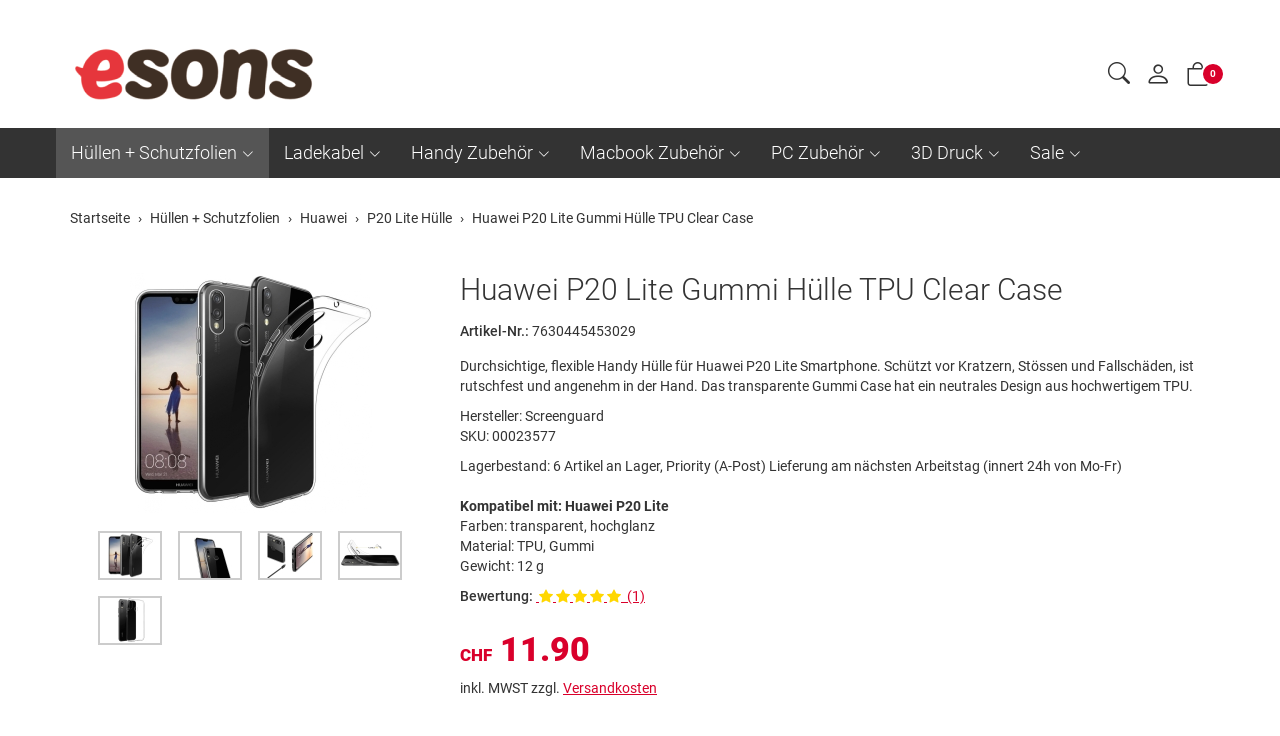

--- FILE ---
content_type: text/html; charset=UTF-8
request_url: https://www.esons.ch/pi/Huellen-Schutzfolien/Huawei/P20-Lite-Huelle/Gummi-Huelle-zu-Huawei-P20-Lite-flexibel-transparent-thin-clear-case.html
body_size: 17671
content:
<!DOCTYPE html>
<html lang="de">
  <head>
    <meta charset="utf-8">
    <meta name="author" content="PepperShop.com by Glarotech GmbH">
    <meta name="viewport" content="width=device-width, initial-scale=1">
    <meta http-equiv="X-UA-Compatible" content="IE=edge">

    
    
    <link rel="alternate" type="application/rss+xml" href="https://www.esons.ch/shop/rss_feed_neue_artikel.php" title="esons.ch: Neue Artikel">
    
    
    <link rel="search" type="application/opensearchdescription+xml" href="https://www.esons.ch/shop/addsearchengine/add_shop_searchengine.xml" title="esons.ch Schnellsuche">
    

    
    <link rel="icon" type="image/png" sizes="16x16" href="https://www.esons.ch/shop/Bilder/favicon/favicon-16x16.png?v=2">
    <link rel="icon" type="image/png" sizes="32x32" href="https://www.esons.ch/shop/Bilder/favicon/favicon-32x32.png?v=2">
    <link rel="icon" type="image/png" sizes="96x96" href="https://www.esons.ch/shop/Bilder/favicon/favicon-96x96.png?v=2">
    <link rel="icon" type="image/png" sizes="192x192" href="https://www.esons.ch/shop/Bilder/favicon/favicon-192x192.png?v=2">
    <link rel="apple-touch-icon" sizes="57x57" href="https://www.esons.ch/shop/Bilder/favicon/favicon-57x57.png?v=2">
    <link rel="apple-touch-icon" sizes="60x60" href="https://www.esons.ch/shop/Bilder/favicon/favicon-60x60.png?v=2">
    <link rel="apple-touch-icon" sizes="72x72" href="https://www.esons.ch/shop/Bilder/favicon/favicon-72x72.png?v=2">
    <link rel="apple-touch-icon" sizes="76x76" href="https://www.esons.ch/shop/Bilder/favicon/favicon-76x76.png?v=2">
    <link rel="apple-touch-icon" sizes="114x114" href="https://www.esons.ch/shop/Bilder/favicon/favicon-114x114.png?v=2">
    <link rel="apple-touch-icon" sizes="120x120" href="https://www.esons.ch/shop/Bilder/favicon/favicon-120x120.png?v=2">
    <link rel="apple-touch-icon" sizes="144x144" href="https://www.esons.ch/shop/Bilder/favicon/favicon-144x144.png?v=2">
    <link rel="apple-touch-icon" sizes="152x152" href="https://www.esons.ch/shop/Bilder/favicon/favicon-152x152.png?v=2">
    <link rel="apple-touch-icon" sizes="180x180" href="https://www.esons.ch/shop/Bilder/favicon/favicon-180x180.png?v=2">
    <meta name="msapplication-TileImage" content="https://www.esons.ch/shop/Bilder/favicon/favicon-144x144.png?v=2">
    

    <title>Huawei P20 Lite Gummi Hülle TPU Clear Case</title>
    <link rel="canonical" href="https://www.esons.ch/pi/Huellen-Schutzfolien/Huawei/P20-Lite-Huelle/Gummi-Huelle-zu-Huawei-P20-Lite-flexibel-transparent-thin-clear-case.html">
    <link rel="alternate" href="https://www.esons.ch/pi/Huellen-Schutzfolien/Huawei/P20-Lite-Huelle/Gummi-Huelle-zu-Huawei-P20-Lite-flexibel-transparent-thin-clear-case.html" hreflang="de">
    <meta name="description" content="✓ Jetzt in der Schweiz kaufen ✓ 24h Versand ✓ TWINT ✓ Durchsichtige, flexible Handy Hülle für Huawei P20 Lite Smartphone. Schützt vor Kratzern,..">
    <meta name="keywords" content="Huawei, flexible, schlanke, schützt, {Zusatzfeld_7}, Smartphone, optimal, Schlägen, Kratzern, Stössen, Tasten, einfach, zugänglich., Rückseite, Kanten, {Zusatzfeld_7}, Covers, griffigem, bietet, Haptik, Dadurch, können, {Zusatzfeld_7}, Smartphone, besser">
    <meta name="author" content="esons.ch">
    <meta property="og:image" content="https://www.esons.ch/shop/open_graph_image.php?id=23577">
    <meta property="og:image:secure_url" content="https://www.esons.ch/shop/open_graph_image.php?id=23577">
    <meta property="og:title" content="Huawei P20 Lite Gummi Hülle TPU Clear Case">
    <meta property="og:description" content="✓ Jetzt in der Schweiz kaufen ✓ 24h Versand ✓ TWINT ✓ Durchsichtige, flexible Handy Hülle für Huawei P20 Lite Smartphone. Schützt vor Kratzern,..">
    <meta property="og:type" content="product">
    <meta property="og:url" content="https://www.esons.ch/pi/Huellen-Schutzfolien/Huawei/P20-Lite-Huelle/Gummi-Huelle-zu-Huawei-P20-Lite-flexibel-transparent-thin-clear-case.html">
    <meta property="og:site_name" content="esons.ch">

    <!-- esons Icons -->
<link rel="apple-touch-icon" href="/_icons/apple-touch-icon.png">
<link rel="apple-touch-icon" href="/_icons/apple-touch-icon-57x57.png" sizes="57x57">
<link rel="apple-touch-icon" href="/_icons/apple-touch-icon-60x60.png" sizes="60x60">
<link rel="apple-touch-icon" href="/_icons/apple-touch-icon-72x72.png" sizes="72x72">
<link rel="apple-touch-icon" href="/_icons/apple-touch-icon-76x76.png" sizes="76x76">
<link rel="apple-touch-icon" href="/_icons/apple-touch-icon-114x114.png" sizes="114x114">
<link rel="apple-touch-icon" href="/_icons/apple-touch-icon-120x120.png" sizes="120x120">
<link rel="apple-touch-icon" href="/_icons/apple-touch-icon-128x128.png" sizes="128x128">
<link rel="apple-touch-icon" href="/_icons/apple-touch-icon-144x144.png" sizes="144x144">
<link rel="apple-touch-icon" href="/_icons/apple-touch-icon-152x152.png" sizes="152x152">
<link rel="apple-touch-icon" href="/_icons/apple-touch-icon-180x180.png" sizes="180x180">
<link rel="apple-touch-icon" href="/_icons/apple-touch-icon-precomposed.png">
<link rel="icon" type="image/png" href="/_icons/favicon-16x16.png" sizes="16x16">
<link rel="icon" type="image/png" href="/_icons/favicon-32x32.png" sizes="32x32">
<link rel="icon" type="image/png" href="/_icons/favicon-96x96.png" sizes="96x96">
<link rel="icon" type="image/png" href="/_icons/favicon-160x160.png" sizes="160x160">
<link rel="icon" type="image/png" href="/_icons/favicon-192x192.png" sizes="192x192">
<link rel="icon" type="image/png" href="/_icons/favicon-196x196.png" sizes="196x196">
<meta name="msapplication-TileImage" content="/_icons/win8-tile-144x144.png">
<meta name="msapplication-TileColor" content="#ffffff">
<meta name="msapplication-navbutton-color" content="#ffffff">
<meta name="application-name" content="esons.ch"/>
<meta name="msapplication-tooltip" content="esons.ch"/>
<meta name="apple-mobile-web-app-title" content="esons.ch"/>
<meta name="msapplication-square70x70logo" content="/_icons/win8-tile-70x70.png">
<meta name="msapplication-square144x144logo" content="/_icons/win8-tile-144x144.png">
<meta name="msapplication-square150x150logo" content="/_icons/win8-tile-150x150.png">
<meta name="msapplication-wide310x150logo" content="/_icons/win8-tile-310x150.png">
<meta name="msapplication-square310x310logo" content="/_icons/win8-tile-310x310.png">

<!-- Nummern als Telefonnummer deaktivieren -->
<meta name = "format-detection" content = "telephone=no">

    <link rel="stylesheet" href="/shop/resourceloader_get_css.php?hash=a2f986ab426772f54236bb984dd9782f"><script src="/lib/jquery/jquery.min.js?v=186"></script>


















  <script>
    var PepperShop    = {};
    PepperShop.config = {};
    PepperShop.config.shopWebrootUrl = '/';
    PepperShop.config.shopWebrootPath = '/';
    PepperShop.config.userLanguage = 'de';
    PepperShop.config.httpschema = 'https://www.esons.ch'
  </script>

  














<script src="/lib/bootstrap/js/bootstrap.min.js?v=186"></script>






<script src="/lib/sweetalert2/sweetalert2.min.js?v=186"></script>


<link rel='stylesheet' type='text/css' href='https://www.esons.ch/shop/resources/fonts/Roboto.css'>



















<link rel="stylesheet" href="https://www.esons.ch/shop/shopstyles_custom.css?1710334918">
<script>
function showTellaFriend(Kategorie_ID, Artikel_ID, Name, Preis)
{
 TellFenster = window.open("https://www.esons.ch/shop/tell_a_friend.php?Kategorie_ID="+Kategorie_ID+"&Artikel_ID="+Artikel_ID+"&Artikelname="+Name+"","Tell_a_Friend","width=550,height=615,left=100,top=50");
 TellFenster.focus();
}
</script>





    
    
  </head>



  

  <body >
  






    <!-- PepperShop start -->
    <div class="shop_table shadow" id="shop_table">
      
      
      
      
      
      <header class="hauptnav_td  ">
         
<script>
    function popUp(URL) {
        day = new Date();
        id = day.getTime();
        eval("page" + id + " = window.open(URL, '" + id + "', 'toolbar=0,scrollbars=1,location=0,statusbar=0,menubar=0,resizable=0,width=640,height=670,left = 312,top = 234');");
    }
</script>


<div class="visible-xs container" id="navbar-mobile">
  <div class="navbar-header">
    <div class="navbar-header-flex">
      <div class="left">
        <a class="navbar-brand top_titel hidden-print" href="https://www.esons.ch/"><img id="shoplogo_xs" src="https://www.esons.ch/shop/Bilder/shoplogo_xs.png" alt="esons.ch"></a>
      </div>
      <div class="right">
        
        <a class="btn navbar-toggle quicksearch_link" href="#" data-toggle="collapse" data-target="#search-navbar-collapse" title="Suche">
          <i class="bi bi-search"></i>
        </a>
        
        
        <a class="btn navbar-toggle to_account" href="/shop/kunde_account.php?zeig_immer_login=true" title="Mein Konto"><i class="bi bi-person"></i></a>
        
        
        
        
        <a class="btn navbar-toggle to_wk_layer" href="https://www.esons.ch/shop/USER_BESTELLUNG_AUFRUF.php?darstellen=1" title="Warenkorb">
          <i class="bi bi-bag"></i>
          <span class="wk_info_box anzahl_artikel">0</span>
        </a>
        
        
      </div>
      <button class="navbar-toggle dl-trigger" type="button">
        <span class="sr-only">Menu</span>
        <span class="icon-bar"></span>
        <span class="icon-bar"></span>
        <span class="icon-bar"></span>
      </button>
    </div>
    <div class="collapse navbar-collapse" id="search-navbar-collapse">
      <form class="suchformular" role="search" action="https://www.esons.ch/shop/USER_ARTIKEL_HANDLING_AUFRUF.php" method="GET" name="quicksearch" onSubmit="return chkQuicksearch('search-navbar-input')">
        <input type="hidden" name="darstellen" value="1">
        <input type="hidden" name="lowlimit" value="0">
        <input type="hidden" name="highlimit" value="72">
        <div class="input-group">
          <input class="suchformular form-control" id="search-navbar-input" type="text" name="Suchstring" value="" placeholder="suchen" aria-autocomplete="list">
          <span class="input-group-btn">
              <button type="submit" class="btn btn-default"><span class="bi bi-search"></span></button>
            </span>
        </div>
        
      </form>
    </div>
  </div>
  <div class="top_titel visible-print"><img id="shoplogo_druck_xs" src="https://www.esons.ch/shop/Bilder/shoplogo_druck.png" alt="esons.ch"></div> <!-- NACH NAVBAR-MOBILE FOR PRINT -->
  
  <div id="dl-menu" class="dl-menuwrapper visible-xs">
    <ul class="dl-menu">
      









 



   
 
  

  
    

    
    
    
    <li>
      <a class="kat_in_pfad" data-category-id="563" data-has-child-categories="true" href="/ki/Huellen-Schutzfolien.html">Hüllen + Schutzfolien</a>
      
        <a class="sub kat_in_pfad" href="/ki/Huellen-Schutzfolien.html" data-category-id="563" data-has-child-categories="true">&nbsp;</a>
      
      
      </li>     
      
      
    

    


    

  
    

    
    
    
    <li>
      <a class="" data-category-id="1597" data-has-child-categories="true" href="/ki/Ladekabel.html">Ladekabel</a>
      
        <a class="sub " href="/ki/Ladekabel.html" data-category-id="1597" data-has-child-categories="true">&nbsp;</a>
      
      
      </li>     
      
      
    

    


    

  
    

    
    
    
    <li>
      <a class="" data-category-id="318" data-has-child-categories="true" href="/ki/Handy-Zubehoer.html">Handy Zubehör</a>
      
        <a class="sub " href="/ki/Handy-Zubehoer.html" data-category-id="318" data-has-child-categories="true">&nbsp;</a>
      
      
      </li>     
      
      
    

    


    

  
    

    
    
    
    <li>
      <a class="" data-category-id="977" data-has-child-categories="true" href="/ki/Macbook-Zubehoer.html">Macbook Zubehör</a>
      
        <a class="sub " href="/ki/Macbook-Zubehoer.html" data-category-id="977" data-has-child-categories="true">&nbsp;</a>
      
      
      </li>     
      
      
    

    


    

  
    

    
    
    
    <li>
      <a class="" data-category-id="360" data-has-child-categories="true" href="/ki/PC-Zubehoer.html">PC Zubehör</a>
      
        <a class="sub " href="/ki/PC-Zubehoer.html" data-category-id="360" data-has-child-categories="true">&nbsp;</a>
      
      
      </li>     
      
      
    

    


    

  
    

    
    
    
    <li>
      <a class="" data-category-id="1895" data-has-child-categories="true" href="/ki/3D-Druck.html">3D Druck</a>
      
        <a class="sub " href="/ki/3D-Druck.html" data-category-id="1895" data-has-child-categories="true">&nbsp;</a>
      
      
      </li>     
      
      
    

    


    

  
    

    
    
    
    <li>
      <a class="" data-category-id="706" data-has-child-categories="true" href="/ki/Sale.html">Sale</a>
      
        <a class="sub " href="/ki/Sale.html" data-category-id="706" data-has-child-categories="true">&nbsp;</a>
      
      
      </li>     
      
      
    

    


    

  
    

    
    
    

    


    

  

  






        


      
      
      
      
    </ul>
  </div>
  <script>
  PepperShop.Request = { categoryId: 1007, categoryHierarchy: [563,1045] };
  PepperShop.config.apiUrl = '' + 'https://www.esons.ch/shop/ajax_handler.php?ajax_handler_id=get_unterkategorien';
  document.addEventListener('DOMContentLoaded', () => {
      if(typeof $( '#dl-menu' ).dlmenu === 'function') {
          $( '#dl-menu' ).dlmenu({
                                     jumpToRoot: false,
                                     labels: { backLabel : 'zurück'},
                                     animationClasses : { classin : 'dl-animate-in-2', classout : 'dl-animate-out-2' }
                                 });
          $('.dl-trigger').click(function(){
              $('#search-navbar-collapse').removeClass('in');
          });
      };
      // Damit immer nur die sichtbare hoehe verwendet wird, auch wenn die Adressbar sichtbar ist
      var calc_max_dl_menu_size = function(){
          $('#dl-menu .dl-menu').css('height', 'calc(' + window.innerHeight + 'px - 5rem)');
      };
      calc_max_dl_menu_size();
      $(window).on('resize touchmove', function () {
          calc_max_dl_menu_size();
      });
  });
  </script>
  
</div>
<div class="hidden-xs top">
  <div class="header_subnav">
    <div class="container">
      <div class="row pull-right">
        <div class="col-xs-12">
          
          
          
          
          
          
        </div>    
      </div><!-- /row -->
    </div><!-- /container -->
  </div><!-- /header_subnav -->

  <div class="container">
    <div class="container_hauptnavigation no_menu ">
      <div class="hauptnavigation_left order_first">
        <div class="top_titel">
          <a class="hidden-xs hidden-print top_titel" href="https://www.esons.ch/" accesskey="0"><img id="shoplogo" src="https://www.esons.ch/shop/Bilder/shoplogo.png" alt="esons.ch"></a>
          <a class="hidden-xs visible-print top_titel" href="https://www.esons.ch/"><img id="shoplogo_druck" src="https://www.esons.ch/shop/Bilder/shoplogo_druck.png" alt="esons.ch"></a>
        </div>
      </div>
      <div class="hauptnavigation_middle order_second">
        
      </div>
      <div class="hauptnavigation_right order_third">
        <div class="top_stern pull-right">
          
          <div class="ibox quicksearch_container">
            <div class="ibox_top">
              <a class="ibox_top collapsed quicksearch_link" data-toggle="collapse" data-target="#search-navbar-collapse-desktop" href="#" title="Suche"><span class="bi bi-search"></span></a>
              <div class="collapse navbar-collapse" id="search-navbar-collapse-desktop">
                
<script>
  function chkQuicksearch(element) {
      var quicksearch_result = true;
      if (document.getElementById(element).value == "") {
          quicksearch_result = false;
          document.getElementById(element).focus();
          alert('Bitte einen Suchbegriff eingeben!');
      }
      return quicksearch_result;
  }
</script>
<form class="suchformular" role="search" action="https://www.esons.ch/shop/USER_ARTIKEL_HANDLING_AUFRUF.php" method="get" name="quicksearch" onSubmit="return chkQuicksearch('quicksearch_suchstring')">
  <input type="hidden" name="darstellen" value="1">
  <input type="hidden" name="lowlimit" value="0">
  <input type="hidden" name="highlimit" value="72">
  <!-- <input type="hidden" name="PEPPERSESS" value="grv1b98kted0774873hc3kefbt">
 -->  
  
  <div class="input-group">
    <input class="suchformular form-control" type="text" name="Suchstring" id="quicksearch_suchstring" value="" placeholder="suchen" aria-autocomplete="list" size="12" maxlength="255"  autocomplete="off">
    <span class="input-group-btn">
      <button type="submit" class="btn btn-default"><span class="bi bi-search"></span></button>
      <a style="display:none" accesskey="2" href="https://www.esons.ch/de/product-search/"></a>
    </span>
  </div>
  
  
  <script>
    var PepperShop = PepperShop || {};
    var last_category = '';

    PepperShop.populate_suchstring_quicksearch = function (input_element_id, value, label, category) {
        if (label != '' && label != 'alt-label') {
            // Deeplink mit ID-Angabe fuer Artikel oder Kategorie anspringen
            let labels_translated = {"artikel":"Artikel","kategorien":"Kategorien","seiten":"Seiten","blog":"Blog"};
            switch (category.toLowerCase()) {
                case labels_translated.artikel.toLowerCase():
                    window.location.href = "/index.php?Artikel_ID=" + value;
                    break;
                case labels_translated.kategorien.toLowerCase():
                    window.location.href = "/index.php?Kategorie_ID=" + value;
                    break;
                case labels_translated.blog.toLowerCase():
                case labels_translated.seiten.toLowerCase():
                    window.location.href = value;
                    break;
                default:
                    // Fallback, wenn keine bekannte Kategorie - einfach Suchresultate anzeigen (sollte nicht vorkommen)
                    document.quicksearch.submit();
                    break;
            }
        }
    };
    PepperShop.check_attribute_value = function (attr, default_value) {
        if (typeof attr !== typeof undefined && attr !== false) {
            return attr;
        }
        return default_value;
    };

    PepperShop.check_autocomplete = function (element) {
        var $appendTo = $(element).parents('form');
        if ( $(element).hasClass('quick_search_artikel_nr')) $appendTo = $(element).parents('td');
        var input_element_id = $(element).attr('id');
        var position         = "right";
        var position_of      = "#" + input_element_id + '+ span';
        if ($(element).parents('.col_left').length > 0) {
            position    = "left";
            position_of = "#" + input_element_id
        }
        if ($(element).parents('#search-navbar-collapse').length > 0) {
            position    = "left";
            position_of = $("#" + input_element_id).parent();
        }
        
        var params = [
            "ajax_handler_id=artikelsuche_search_name",
            "feldname=" + PepperShop.check_attribute_value($(element).attr('data-feldname'), "Suchstring"),
            "alt_label=" + PepperShop.check_attribute_value($(element).attr('data-alt-label'), "Name"),
            "only-article=" + PepperShop.check_attribute_value($(element).attr('data-only-article'), "false")
        ];

        if(typeof $(element).autoComplete !== 'function') {
            return;
        }

        $(element).autoComplete({
            appendTo  : $appendTo,
            menuClass : input_element_id,
            minChars  : 2,
            cache     : false,
            delay :  300,
            source    : function (term, response) {
                term         = term.toLowerCase();
                var ajax_api = "https://www.esons.ch/shop/ajax_handler.php?" + params.join('&') + "&term=" + encodeURIComponent(term);
                var optionen = "";
                if (true) {
                    optionen = "&" + $.param({image: true});
                }
                last_category = '';
                $('#' + input_element_id).addClass('autocomplete-loading-animation');
                $.getJSON(ajax_api + optionen + "#!nofollow", {}, function (result) {
                        if (result) {
                            response.apply(null, arguments);
                        }
                        $('#' + input_element_id).removeClass('autocomplete-loading-animation');
                    });
            },
            renderItem: function (item, search) {
                var output = '';
                if (last_category !== item.category) {
                    output += PepperShop.create_suggestion_category(last_category, item.category);
                    last_category = item.category;
                }

                output += PepperShop.create_suggestion_entity(item);
                return output;
            },
            onSelect  : function (event, term, item) {
                var item_information = item["0"].dataset;
                event.preventDefault();
                var label    = (item_information.alt !== undefined) ? 'alt-label' : item_information.val;
                var value    = item_information.value ? item_information.value : '';
                var category = item_information.cat;
                PepperShop.populate_suchstring_quicksearch(input_element_id, value, label, category);
            }
        });
    };
    PepperShop.create_suggestion_category = function (last_category, category) {
        var output = '';
        output += ((last_category !== '') ? '<hr class="autocomplete-suggestion dotted" />' : '');
        output +=
            '<div class="autocomplete-suggestion autocomplete-suggestion-category">' + category + '</div>';
        return output;
    };

    PepperShop.create_suggestion_entity = function (item) {
        var output = '';
        if (item.alt_label !== undefined) {
            output += '<div id="suggestion-' + item.value + '" class="autocomplete-suggestion" ' +
                ' data-val="' + item.alt_label + '" data-alt="' + item.alt_label + '"';
        }
        else {
            output += '<div id="suggestion-' + item.value + '" class="autocomplete-suggestion" ' +
                ' data-val="' + item.label + '"';
        }

        output += ' data-cat="' + item.category + '"' +
            ' data-value="' + item.value + '">';

        if (item.image !== undefined) {
            output += '<img src="' + item.image + '"/>';
        }

        output += item.label + '</div>';
        return output;
    };
    
  // JQuery Autocomplete mit Suche ueber Artikelnamen
  document.addEventListener('DOMContentLoaded', () => {
    var suche_input_elements = '#quicksearch_suchstring, #search-navbar-input, .quick_search_artikel_nr';
    $(suche_input_elements).each(function( index, element) {
      PepperShop.check_autocomplete(element);
    });
  });
  </script>
  
  
</form>


              </div>
            </div>
          </div>
          
          
          
          <div class="ibox account_container">
            
















    













<div class="ibox_top" id="login_box_ibox_top">
  <a class="ibox_top" href="https://www.esons.ch/shop/kunde_account.php
" title="Mein Konto"><i class="bi bi-person"></i>  </a>
</div>


  
















          </div>
          
          
          
          
          




<script>
  // fuer IOS back-forward cache Problem
  if ((/iphone|ipod|ipad.*os/gi).test(navigator.appVersion)) {
      window.onpageshow = function(evt) {
          // wenn persisted, dann in page cache, neu laden
          if (evt.persisted) {
              document.body.style.display = "none";
              location.reload();
          }
      };
  }
</script>






<div id="in_warenkorb_gelegt_layer" style="display:none;">
  <div class="wk_layer_container">
    <div class="neuer_artikel_in_wk_content">
      <div class="neuer_artikel_in_wk_checkmark">
        <div class="wk_layer_checkmarkborder">
            <span class="bi bi-check2"></span>
        </div>
      </div>
      <div class="neuer_artikel_in_wk_artikel">
        <div class="neuer_artikel_in_wk_text">
          <h2 class="content">Artikel hinzugefügt</h2>
          <h3 class="content article_name" id="neuer_artikel_in_wk_name">Artikel</h3>
        </div>
      </div>
    </div>
    <hr class="wk_layer_trennlinie">
    
    <div id="neuer_artikel_in_wk_message" role="alert"></div>
    <div class="row">
      <div class="col-xs-12 neuer_artikel_in_wk_buttons">
        <div class="btn-group">
           <button class="btn btn-default  " type="button" onClick="$.fancybox.close()"><span class="bi bi-chevron-left"></span> Weiter einkaufen</button> 
           <button class="btn btn-default  " type="button" onclick="$.fancybox.close();window.location.href='https://www.esons.ch/shop/USER_BESTELLUNG_AUFRUF.php?darstellen=1'"><span class="bi bi-cart2"></span> Warenkorb</button> 
           <button class="btn btn-primary  " type="button" onclick="$.fancybox.close();window.location.href='https://www.esons.ch/shop/USER_BESTELLUNG_1.php?darstellen=1'"><span class="bi bi-bag-check-fill"></span> Kasse</button> 
        </div>
      </div>
    </div>
  </div>
</div>



<div class="warenkorb_layer right" id="warenkorb_layer">
  <div id="loader" class="lds-wrapper" style="display: none"><div class="lds-ripple"><div></div><div></div></div></div>
  <div class="wk_layer_content">
    













  
  <div class="wk_layer_header">
    <h2 class="content header_title">Ihr Warenkorb</h2>
  </div>
  
  
  
  
  <div class="wk_layer_no_art">
    <h3 class="content no_art_text">Ihr Warenkorb ist leer!</h3>
  </div>
  
  
  
  







  </div>
</div>





  <div class="ibox cart_container to_wk_layer" id="cart_container">
    <div class="ibox_top">
      <a href="#" class="ibox_top" title="Warenkorb">
        <span class="bi bi-bag"></span>
        <span class="wk_info_box">0</span>
      </a>
    </div>
  </div>





          
          
        </div> <!-- end top_stern -->
      </div>
      <div class="hauptnavigation_bottom order_last">
        
        <div class="slidemenu_wrapper hidden-print">
          <div class="hidden-xs">
            <nav class="hauptnav_slidemenu">
            



<div id="hauptnavigation" class="nav_slidemenu">   
  <ul id="megamenu" class="sf-megamenu">




   
  

  
    
    
    

    
          <li>
            <a class="kat_in_pfad" data-category-id="563" data-has-child-categories="true" href="/ki/Huellen-Schutzfolien.html">Hüllen + Schutzfolien</a>
          
        
        <div class="sf-mega">
          <div class="container">
            <div class="row">
              <div class="col-sm-6 col-md-2">
                <div class="sf-mega-section">
                  <ul>
        
    

    
    
    

    

    
    

  
    
    
    

    

    
        <li>
          <a class="" data-category-id="565" data-has-child-categories="false" href="/ki/Huellen-Schutzfolien/Samsung.html">Samsung</a>
      
        </li>     
      
      
    
    
    

    

    
    

  
    
    
    

    

    
        <li>
          <a class="" data-category-id="255" data-has-child-categories="false" href="/ki/Huellen-Schutzfolien/Apple.html">Apple</a>
      
        </li>     
      
      
    
    
    

    

    
    

  
    
    
    

    

    
        <li>
          <a class="" data-category-id="680" data-has-child-categories="false" href="/ki/Huellen-Schutzfolien/Xiaomi.html">Xiaomi</a>
      
        </li>     
      
      
    
    
    

    

    
    

  
    
    
    
        </ul>
      </div>
    </div>
    <div class="col-sm-6 col-md-2">
      <div class="sf-mega-section">
        <ul>
    

    

    
        <li>
          <a class="" data-category-id="1224" data-has-child-categories="false" href="/ki/Huellen-Schutzfolien/Oppo.html">Oppo</a>
      
        </li>     
      
      
    
    
    

    

    
    

  
    
    
    

    

    
        <li>
          <a class="" data-category-id="1050" data-has-child-categories="false" href="/ki/Huellen-Schutzfolien/Google.html">Google</a>
      
        </li>     
      
      
    
    
    

    

    
    

  
    
    
    

    

    
        <li>
          <a class="" data-category-id="1046" data-has-child-categories="false" href="/ki/Huellen-Schutzfolien/OnePlus.html">OnePlus</a>
      
        </li>     
      
      
    
    
    

    

    
    

  
    
    
    
        </ul>
      </div>
    </div>
    <div class="col-sm-6 col-md-2">
      <div class="sf-mega-section">
        <ul>
    

    

    
        <li>
          <a class="kat_in_pfad" data-category-id="1045" data-has-child-categories="false" href="/ki/Huellen-Schutzfolien/Huawei.html">Huawei</a>
      
        </li>     
      
      
    
    
    

    

    
    

  
    
    
    

    

    
        <li>
          <a class="" data-category-id="1049" data-has-child-categories="false" href="/ki/Huellen-Schutzfolien/Nokia.html">Nokia</a>
      
        </li>     
      
      
    
    
    

    

    
    

  
    
    
    

    

    
        <li>
          <a class="" data-category-id="1817" data-has-child-categories="false" href="/ki/Huellen-Schutzfolien/Nothing.html">Nothing</a>
      
        </li>     
      
      
    
    
    

    

    
    

  
    
    
    
        </ul>
      </div>
    </div>
    <div class="col-sm-6 col-md-2">
      <div class="sf-mega-section">
        <ul>
    

    

    
        <li>
          <a class="" data-category-id="640" data-has-child-categories="false" href="/ki/Huellen-Schutzfolien/Sony-Xperia.html">Sony Xperia</a>
      
        </li>     
      
      
    
    
    

    

    
    

  
    
    
    

    

    
        <li>
          <a class="" data-category-id="1053" data-has-child-categories="false" href="/ki/Huellen-Schutzfolien/Motorola.html">Motorola</a>
      
        </li>     
      
      
    
    
    

    

    
    

  
    
    
    

    

    
        <li>
          <a class="" data-category-id="1274" data-has-child-categories="false" href="/ki/Huellen-Schutzfolien/Wiko.html">Wiko</a>
      
        </li>     
      
      
    
    
    

    

    
    

  
    
    
    
        </ul>
      </div>
    </div>
    <div class="col-sm-6 col-md-2">
      <div class="sf-mega-section">
        <ul>
    

    

    
        <li>
          <a class="" data-category-id="1228" data-has-child-categories="false" href="/ki/Huellen-Schutzfolien/Honor.html">Honor</a>
      
        </li>     
      
      
    
    
    

    

    
    

  
    
    
    

    

    
        <li>
          <a class="" data-category-id="1329" data-has-child-categories="false" href="/ki/Huellen-Schutzfolien/Asus.html">Asus</a>
      
        </li>     
      
      
    
    
    

    

    
    

  
    
    
    

    

    
        <li>
          <a class="" data-category-id="1048" data-has-child-categories="false" href="/ki/Huellen-Schutzfolien/LG.html">LG</a>
      
        </li>     
      
      
    
    
    

    

    
    

  
    
    
    
        </ul>
      </div>
    </div>
    <div class="col-sm-6 col-md-2">
      <div class="sf-mega-section">
        <ul>
    

    

    
        <li>
          <a class="" data-category-id="1466" data-has-child-categories="false" href="/ki/Huellen-Schutzfolien/Realme.html">Realme</a>
      
        </li>     
      
      
    
    
    

    

    
    

  
    
    
    

    

    
        <li>
          <a class="" data-category-id="1973" data-has-child-categories="false" href="/ki/Huellen-Schutzfolien/Fairphone.html">Fairphone</a>
      
        </li>     
      
      
    
    
    

    

    
    

  

  
  
      </ul>
      </div>
      </div>
      
          </div>
        </div>
      </div>
    </li>
  
  



   
  

  
    
    
    

    
          <li>
            <a class="" data-category-id="1597" data-has-child-categories="true" href="/ki/Ladekabel.html">Ladekabel</a>
          
        
        <div class="sf-mega">
          <div class="container">
            <div class="row">
              <div class="col-sm-6 col-md-2">
                <div class="sf-mega-section">
                  <ul>
        
    

    
    
    

    

    
    

  
    
    
    

    

    
        <li>
          <a class="" data-category-id="1147" data-has-child-categories="false" href="/ki/Ladekabel/USB-A-Netzteil.html">USB-A Netzteil</a>
      
        </li>     
      
      
    
    
    

    

    
    

  
    
    
    
        </ul>
      </div>
    </div>
    <div class="col-sm-6 col-md-2">
      <div class="sf-mega-section">
        <ul>
    

    

    
        <li>
          <a class="" data-category-id="1146" data-has-child-categories="false" href="/ki/Ladekabel/USB-C-Netzteil.html">USB-C Netzteil</a>
      
        </li>     
      
      
    
    
    

    

    
    

  
    
    
    
        </ul>
      </div>
    </div>
    <div class="col-sm-6 col-md-2">
      <div class="sf-mega-section">
        <ul>
    

    

    
        <li>
          <a class="" data-category-id="1166" data-has-child-categories="false" href="/ki/Ladekabel/USB-C-Kabel.html">USB-C Kabel</a>
      
        </li>     
      
      
    
    
    

    

    
    

  
    
    
    
        </ul>
      </div>
    </div>
    <div class="col-sm-6 col-md-2">
      <div class="sf-mega-section">
        <ul>
    

    

    
        <li>
          <a class="" data-category-id="1167" data-has-child-categories="false" href="/ki/Ladekabel/Lightning-Kabel.html">Lightning Kabel</a>
      
        </li>     
      
      
    
    
    

    

    
    

  
    
    
    
        </ul>
      </div>
    </div>
    <div class="col-sm-6 col-md-2">
      <div class="sf-mega-section">
        <ul>
    

    

    
        <li>
          <a class="" data-category-id="1168" data-has-child-categories="false" href="/ki/Ladekabel/Micro-USB-Kabel.html">Micro-USB Kabel</a>
      
        </li>     
      
      
    
    
    

    

    
    

  
    
    
    
        </ul>
      </div>
    </div>
    <div class="col-sm-6 col-md-2">
      <div class="sf-mega-section">
        <ul>
    

    

    
        <li>
          <a class="" data-category-id="1169" data-has-child-categories="false" href="/ki/Ladekabel/30-pin-Apple-Kabel.html">30-pin Kabel</a>
      
        </li>     
      
      
    
    
    

    

    
    

  
    
    
    
        </ul>
      </div>
    </div>
    <div class="col-sm-6 col-md-2">
      <div class="sf-mega-section">
        <ul>
    

    

    
        <li>
          <a class="" data-category-id="1148" data-has-child-categories="false" href="/ki/Ladekabel/USB-Auto-KFZ-Ladegeraet.html">Auto Ladegerät</a>
      
        </li>     
      
      
    
    
    

    

    
    

  
    
    
    
        </ul>
      </div>
    </div>
    <div class="col-sm-6 col-md-2">
      <div class="sf-mega-section">
        <ul>
    

    

    
        <li>
          <a class="" data-category-id="1124" data-has-child-categories="false" href="/ki/Ladekabel/Wireless-Charger.html">Wireless Charger</a>
      
        </li>     
      
      
    
    
    

    

    
    

  

  
  
      </ul>
      </div>
      </div>
      
          </div>
        </div>
      </div>
    </li>
  
  



   
  

  
    
    
    

    
          <li>
            <a class="" data-category-id="318" data-has-child-categories="true" href="/ki/Handy-Zubehoer.html">Handy Zubehör</a>
          
        
        <div class="sf-mega">
          <div class="container">
            <div class="row">
              <div class="col-sm-6 col-md-2">
                <div class="sf-mega-section">
                  <ul>
        
    

    
    
    

    

    
    

  
    
    
    

    

    
        <li>
          <a class="" data-category-id="1149" data-has-child-categories="false" href="/ki/Handy-Zubehoer/Auto-KFZ-Halterungen.html">Autohalterungen</a>
      
        </li>     
      
      
    
    
    

    

    
    

  
    
    
    

    

    
        <li>
          <a class="" data-category-id="1123" data-has-child-categories="false" href="/ki/Handy-Zubehoer/Ladedocks-Tisch-Halterungen.html">Tisch Halterungen</a>
      
        </li>     
      
      
    
    
    

    

    
    

  
    
    
    

    

    
        <li>
          <a class="" data-category-id="1596" data-has-child-categories="false" href="/ki/Handy-Zubehoer/USB-Hubs-Adapter.html">Hubs &amp; Adapter</a>
      
        </li>     
      
      
    
    
    

    

    
    

  
    
    
    
        </ul>
      </div>
    </div>
    <div class="col-sm-6 col-md-2">
      <div class="sf-mega-section">
        <ul>
    

    

    
        <li>
          <a class="" data-category-id="1182" data-has-child-categories="false" href="/ki/Handy-Zubehoer/Kopfhoerer-Adapter.html">Kopfhörer</a>
      
        </li>     
      
      
    
    
    

    

    
    

  
    
    
    

    

    
        <li>
          <a class="" data-category-id="1712" data-has-child-categories="false" href="/ki/Handy-Zubehoer/Audio-Kabel-Adapter.html">Audio Kabel</a>
      
        </li>     
      
      
    
    
    

    

    
    

  
    
    
    

    

    
        <li>
          <a class="" data-category-id="1713" data-has-child-categories="false" href="/ki/Handy-Zubehoer/Bluetooth-Audio-Adapter.html">Bluetooth Audio Adapter</a>
      
        </li>     
      
      
    
    
    

    

    
    

  
    
    
    
        </ul>
      </div>
    </div>
    <div class="col-sm-6 col-md-2">
      <div class="sf-mega-section">
        <ul>
    

    

    
        <li>
          <a class="" data-category-id="1235" data-has-child-categories="false" href="/ki/Handy-Zubehoer/Speicherkarten.html">Speicherkarten</a>
      
        </li>     
      
      
    
    
    

    

    
    

  
    
    
    

    

    
        <li>
          <a class="" data-category-id="1505" data-has-child-categories="false" href="/ki/Handy-Zubehoer/Kreditkarten-Etui.html">Kreditkarten Etui</a>
      
        </li>     
      
      
    
    
    

    

    
    

  
    
    
    

    

    
        <li>
          <a class="" data-category-id="1556" data-has-child-categories="false" href="/ki/Handy-Zubehoer/Mikrofon-Kabel.html">Mikrofon</a>
      
        </li>     
      
      
    
    
    

    

    
    

  
    
    
    
        </ul>
      </div>
    </div>
    <div class="col-sm-6 col-md-2">
      <div class="sf-mega-section">
        <ul>
    

    

    
        <li>
          <a class="" data-category-id="1487" data-has-child-categories="false" href="/ki/Handy-Zubehoer/Reise-Travel.html">Reise &amp; Travel</a>
      
        </li>     
      
      
    
    
    

    

    
    

  
    
    
    

    

    
        <li>
          <a class="" data-category-id="1504" data-has-child-categories="false" href="/pi/Handy-Zubehoer/Ring-Halterungen/UGREEN-Magnetic-iRing-Handy-Ring-Halterung-3M-selbstklebend-schwarz.html">Ring Halterungen</a>
      
        </li>     
      
      
    
    
    

    

    
    

  
    
    
    

    

    
        <li>
          <a class="" data-category-id="1507" data-has-child-categories="false" href="/pi/Handy-Zubehoer/Selfie-Sticks/Verstellbarer-Stativ-Adapter-fuer-Smartphones-ohne-1-4-Stativgewinde.html">Selfie Sticks</a>
      
        </li>     
      
      
    
    
    

    

    
    

  
    
    
    
        </ul>
      </div>
    </div>
    <div class="col-sm-6 col-md-2">
      <div class="sf-mega-section">
        <ul>
    

    

    
        <li>
          <a class="" data-category-id="1176" data-has-child-categories="false" href="/ki/Handy-Zubehoer/Sport-Outdoor.html">Outdoor</a>
      
        </li>     
      
      
    
    
    

    

    
    

  
    
    
    

    

    
        <li>
          <a class="" data-category-id="1506" data-has-child-categories="false" href="/ki/Handy-Zubehoer/Handy-Stifte-Touch-Pens.html">Stifte &amp; Pens</a>
      
        </li>     
      
      
    
    
    

    

    
    

  
    
    
    

    

    
        <li>
          <a class="" data-category-id="1509" data-has-child-categories="false" href="/ki/Handy-Zubehoer/Handy-Reparatur.html">Handy Reparatur</a>
      
        </li>     
      
      
    
    
    

    

    
    

  

  
  
      </ul>
      </div>
      </div>
      
          </div>
        </div>
      </div>
    </li>
  
  



   
  

  
    
    
    

    
          <li>
            <a class="" data-category-id="977" data-has-child-categories="true" href="/ki/Macbook-Zubehoer.html">Macbook Zubehör</a>
          
        
        <div class="sf-mega">
          <div class="container">
            <div class="row">
              <div class="col-sm-6 col-md-2">
                <div class="sf-mega-section">
                  <ul>
        
    

    
    
    

    

    
    

  
    
    
    

    

    
        <li>
          <a class="" data-category-id="2064" data-has-child-categories="false" href="/ki/Macbook-Zubehoer/MacBook-Air-13-M3.html">MacBook Air 13 M3</a>
      
        </li>     
      
      
    
    
    

    

    
    

  
    
    
    

    

    
        <li>
          <a class="" data-category-id="2069" data-has-child-categories="false" href="/ki/Macbook-Zubehoer/MacBook-Air-15-M2-M3.html">MacBook Air 15 M2, M3</a>
      
        </li>     
      
      
    
    
    

    

    
    

  
    
    
    

    

    
        <li>
          <a class="" data-category-id="1819" data-has-child-categories="false" href="/ki/Macbook-Zubehoer/MacBook-Air-13-M2.html">MacBook Air 13 M2</a>
      
        </li>     
      
      
    
    
    

    

    
    

  
    
    
    

    

    
        <li>
          <a class="" data-category-id="1460" data-has-child-categories="false" href="/ki/Macbook-Zubehoer/MacBook-Air-13-M1.html">MacBook Air 13 M1</a>
      
        </li>     
      
      
    
    
    

    

    
    

  
    
    
    

    

    
        <li>
          <a class="" data-category-id="1041" data-has-child-categories="false" href="/ki/Macbook-Zubehoer/MacBook-Air-13-Retina.html">MacBook Air 13 Retina</a>
      
        </li>     
      
      
    
    
    

    

    
    

  
    
    
    
        </ul>
      </div>
    </div>
    <div class="col-sm-6 col-md-2">
      <div class="sf-mega-section">
        <ul>
    

    

    
        <li>
          <a class="" data-category-id="693" data-has-child-categories="false" href="/ki/Macbook-Zubehoer/MacBook-Air-13-kein-Retina.html">MacBook Air 13 (kein Retina)</a>
      
        </li>     
      
      
    
    
    

    

    
    

  
    
    
    

    

    
        <li>
          <a class="" data-category-id="1785" data-has-child-categories="false" href="/ki/Macbook-Zubehoer/MacBook-Pro-13-M1.html">MacBook Pro 13 M1</a>
      
        </li>     
      
      
    
    
    

    

    
    

  
    
    
    

    

    
        <li>
          <a class="" data-category-id="894" data-has-child-categories="false" href="/ki/Macbook-Zubehoer/MacBook-Pro-13-2016-2019.html">MacBook Pro 13 (2016-2020)</a>
      
        </li>     
      
      
    
    
    

    

    
    

  
    
    
    

    

    
        <li>
          <a class="" data-category-id="696" data-has-child-categories="false" href="/ki/Macbook-Zubehoer/MacBook-Pro-13-ohne-USB-C.html">MacBook Pro 13 (ohne USB-C)</a>
      
        </li>     
      
      
    
    
    

    

    
    

  
    
    
    

    

    
        <li>
          <a class="" data-category-id="694" data-has-child-categories="false" href="/ki/Macbook-Zubehoer/MacBook-Pro-13-mit-CD-Laufwerk.html">MacBook Pro 13 (mit CD Laufwerk)</a>
      
        </li>     
      
      
    
    
    

    

    
    

  
    
    
    
        </ul>
      </div>
    </div>
    <div class="col-sm-6 col-md-2">
      <div class="sf-mega-section">
        <ul>
    

    

    
        <li>
          <a class="" data-category-id="2070" data-has-child-categories="false" href="/ki/Macbook-Zubehoer/MacBook-Pro-14-M3-2024.html">MacBook Pro 14 M3 (2024)</a>
      
        </li>     
      
      
    
    
    

    

    
    

  
    
    
    

    

    
        <li>
          <a class="" data-category-id="1940" data-has-child-categories="false" href="/ki/Macbook-Zubehoer/MacBook-Pro-14-M2-2023.html">MacBook Pro 14 M2 (2023)</a>
      
        </li>     
      
      
    
    
    

    

    
    

  
    
    
    

    

    
        <li>
          <a class="" data-category-id="1786" data-has-child-categories="false" href="/ki/Macbook-Zubehoer/MacBook-Pro-14.html">MacBook Pro 14 M1 (2021)</a>
      
        </li>     
      
      
    
    
    

    

    
    

  
    
    
    

    

    
        <li>
          <a class="" data-category-id="895" data-has-child-categories="false" href="/ki/Macbook-Zubehoer/MacBook-Pro-15-2016-2019.html">MacBook Pro 15 (2016-2020)</a>
      
        </li>     
      
      
    
    
    

    

    
    

  
    
    
    

    

    
        <li>
          <a class="" data-category-id="697" data-has-child-categories="false" href="/ki/Macbook-Zubehoer/MacBook-Pro-15-ohne-USB-C.html">MacBook Pro 15 (ohne USB-C)</a>
      
        </li>     
      
      
    
    
    

    

    
    

  
    
    
    
        </ul>
      </div>
    </div>
    <div class="col-sm-6 col-md-2">
      <div class="sf-mega-section">
        <ul>
    

    

    
        <li>
          <a class="" data-category-id="695" data-has-child-categories="false" href="/ki/Macbook-Zubehoer/MacBook-Pro-15-mit-CD-Laufwerk.html">MacBook Pro 15 (mit CD Laufwerk)</a>
      
        </li>     
      
      
    
    
    

    

    
    

  
    
    
    

    

    
        <li>
          <a class="" data-category-id="2068" data-has-child-categories="false" href="/ki/Macbook-Zubehoer/MacBook-Pro-16-M3-2024.html">MacBook Pro 16 M3 (2024)</a>
      
        </li>     
      
      
    
    
    

    

    
    

  
    
    
    

    

    
        <li>
          <a class="" data-category-id="1941" data-has-child-categories="false" href="/ki/Macbook-Zubehoer/MacBook-Pro-16-M2-2023.html">MacBook Pro 16 M2 (2023)</a>
      
        </li>     
      
      
    
    
    

    

    
    

  
    
    
    

    

    
        <li>
          <a class="" data-category-id="1761" data-has-child-categories="false" href="/ki/Macbook-Zubehoer/MacBook-Pro-16-2021.html">MacBook Pro 16 M1 (2021)</a>
      
        </li>     
      
      
    
    
    

    

    
    

  
    
    
    

    

    
        <li>
          <a class="" data-category-id="1445" data-has-child-categories="false" href="/ki/Macbook-Zubehoer/MacBook-Pro-16-2019.html">MacBook Pro 16 (2019-2020)</a>
      
        </li>     
      
      
    
    
    

    

    
    

  
    
    
    
        </ul>
      </div>
    </div>
    <div class="col-sm-6 col-md-2">
      <div class="sf-mega-section">
        <ul>
    

    

    
        <li>
          <a class="" data-category-id="561" data-has-child-categories="false" href="/ki/Macbook-Zubehoer/MacBook-Air-11-kein-Retina.html">MacBook Air 11 (kein Retina)</a>
      
        </li>     
      
      
    
    
    

    

    
    

  
    
    
    

    

    
        <li>
          <a class="" data-category-id="804" data-has-child-categories="false" href="/ki/Macbook-Zubehoer/MacBook-12.html">MacBook 12</a>
      
        </li>     
      
      
    
    
    

    

    
    

  
    
    
    

    

    
        <li>
          <a class="" data-category-id="850" data-has-child-categories="false" href="/ki/Macbook-Zubehoer/Ladegeraete-Netzteile.html">Ladegeräte &amp; Netzteile</a>
      
        </li>     
      
      
    
    
    

    

    
    

  
    
    
    

    

    
        <li>
          <a class="" data-category-id="726" data-has-child-categories="false" href="/ki/Macbook-Zubehoer/Kabel-Adapter.html">Kabel &amp; Adapter</a>
      
        </li>     
      
      
    
    
    

    

    
    

  
    
    
    

    

    
        <li>
          <a class="" data-category-id="866" data-has-child-categories="false" href="/ki/Macbook-Zubehoer/Docks-Staender.html">Docks &amp; Ständer</a>
      
        </li>     
      
      
    
    
    

    

    
    

  
    
    
    
        </ul>
      </div>
    </div>
    <div class="col-sm-6 col-md-2">
      <div class="sf-mega-section">
        <ul>
    

    

    
        <li>
          <a class="" data-category-id="566" data-has-child-categories="false" href="/ki/Macbook-Zubehoer/Apple-MacBook.html">Skins &amp; Decal</a>
      
        </li>     
      
      
    
    
    

    

    
    

  

  
  
      </ul>
      </div>
      </div>
      
          </div>
        </div>
      </div>
    </li>
  
  



   
  

  
    
    
    

    
          <li>
            <a class="" data-category-id="360" data-has-child-categories="true" href="/ki/PC-Zubehoer.html">PC Zubehör</a>
          
        
        <div class="sf-mega">
          <div class="container">
            <div class="row">
              <div class="col-sm-6 col-md-2">
                <div class="sf-mega-section">
                  <ul>
        
    

    
    
    

    

    
    

  
    
    
    

    

    
        <li>
          <a class="" data-category-id="1392" data-has-child-categories="false" href="/ki/PC-Zubehoer/Mainboard.html">Mainboard</a>
      
        </li>     
      
      
    
    
    

    

    
    

  
    
    
    

    

    
        <li>
          <a class="" data-category-id="969" data-has-child-categories="false" href="/ki/PC-Zubehoer/Grafikkarte.html">Grafikkarte</a>
      
        </li>     
      
      
    
    
    

    

    
    

  
    
    
    
        </ul>
      </div>
    </div>
    <div class="col-sm-6 col-md-2">
      <div class="sf-mega-section">
        <ul>
    

    

    
        <li>
          <a class="" data-category-id="1621" data-has-child-categories="false" href="/ki/PC-Zubehoer/Soundkarte.html">Soundkarte</a>
      
        </li>     
      
      
    
    
    

    

    
    

  
    
    
    

    

    
        <li>
          <a class="" data-category-id="1393" data-has-child-categories="false" href="/ki/PC-Zubehoer/SSD-Kabel.html">SSD &amp; Kabel</a>
      
        </li>     
      
      
    
    
    

    

    
    

  
    
    
    
        </ul>
      </div>
    </div>
    <div class="col-sm-6 col-md-2">
      <div class="sf-mega-section">
        <ul>
    

    

    
        <li>
          <a class="" data-category-id="722" data-has-child-categories="false" href="/ki/PC-Zubehoer/Monitor-Kabel-Adapter.html">Monitor Kabel &amp; Adapter</a>
      
        </li>     
      
      
    
    
    

    

    
    

  
    
    
    

    

    
        <li>
          <a class="" data-category-id="1622" data-has-child-categories="false" href="/ki/PC-Zubehoer/Notebook-Zubehoer.html">Notebook &amp; Zubehör</a>
      
        </li>     
      
      
    
    
    

    

    
    

  
    
    
    
        </ul>
      </div>
    </div>
    <div class="col-sm-6 col-md-2">
      <div class="sf-mega-section">
        <ul>
    

    

    
        <li>
          <a class="" data-category-id="852" data-has-child-categories="false" href="/ki/PC-Zubehoer/Crypto-Mining.html">Crypto Mining</a>
      
        </li>     
      
      
    
    
    

    

    
    

  
    
    
    

    

    
        <li>
          <a class="" data-category-id="1394" data-has-child-categories="false" href="/ki/PC-Zubehoer/Netzteil-Kabel.html">Netzteil &amp; Kabel</a>
      
        </li>     
      
      
    
    
    

    

    
    

  
    
    
    
        </ul>
      </div>
    </div>
    <div class="col-sm-6 col-md-2">
      <div class="sf-mega-section">
        <ul>
    

    

    
        <li>
          <a class="" data-category-id="963" data-has-child-categories="false" href="/ki/PC-Zubehoer/Gehaeuse-Luefter.html">Gehäuse &amp; Lüfter</a>
      
        </li>     
      
      
    
    
    

    

    
    

  
    
    
    

    

    
        <li>
          <a class="" data-category-id="1031" data-has-child-categories="false" href="/ki/PC-Zubehoer/Tastatur-Maus.html">Tastatur &amp; Maus</a>
      
        </li>     
      
      
    
    
    

    

    
    

  
    
    
    
        </ul>
      </div>
    </div>
    <div class="col-sm-6 col-md-2">
      <div class="sf-mega-section">
        <ul>
    

    

    
        <li>
          <a class="" data-category-id="1623" data-has-child-categories="false" href="/ki/PC-Zubehoer/USB-Kabel-Adapter.html">USB Kabel &amp; Adapter</a>
      
        </li>     
      
      
    
    
    

    

    
    

  
    
    
    

    

    
        <li>
          <a class="" data-category-id="1620" data-has-child-categories="false" href="/ki/PC-Zubehoer/Netzwerk.html">Netzwerk Adapter &amp; Kabel</a>
      
        </li>     
      
      
    
    
    

    

    
    

  
    
    
    
        </ul>
      </div>
    </div>
    <div class="col-sm-6 col-md-2">
      <div class="sf-mega-section">
        <ul>
    

    

    
        <li>
          <a class="" data-category-id="1750" data-has-child-categories="false" href="/ki/PC-Zubehoer/Netzwerk-Patch-Kabel.html">Netzwerk Patch Kabel</a>
      
        </li>     
      
      
    
    
    

    

    
    

  
    
    
    

    

    
        <li>
          <a class="" data-category-id="1624" data-has-child-categories="false" href="/ki/PC-Zubehoer/Bluetooth-Adapter.html">Bluetooth Adapter</a>
      
        </li>     
      
      
    
    
    

    

    
    

  

  
  
      </ul>
      </div>
      </div>
      
          </div>
        </div>
      </div>
    </li>
  
  



   
  

  
    
    
    

    
          <li>
            <a class="" data-category-id="1895" data-has-child-categories="true" href="/ki/3D-Druck.html">3D Druck</a>
          
        
        <div class="sf-mega">
          <div class="container">
            <div class="row">
              <div class="col-sm-6 col-md-2">
                <div class="sf-mega-section">
                  <ul>
        
    

    
    
    

    

    
    

  
    
    
    

    

    
        <li>
          <a class="" data-category-id="1835" data-has-child-categories="false" href="/ki/3D-Druck/3D-Drucker.html">3D Drucker</a>
      
        </li>     
      
      
    
    
    

    

    
    

  
    
    
    
        </ul>
      </div>
    </div>
    <div class="col-sm-6 col-md-2">
      <div class="sf-mega-section">
        <ul>
    

    

    
        <li>
          <a class="" data-category-id="1856" data-has-child-categories="false" href="/ki/3D-Druck/3D-Filament.html">3D Filament</a>
      
        </li>     
      
      
    
    
    

    

    
    

  
    
    
    
        </ul>
      </div>
    </div>
    <div class="col-sm-6 col-md-2">
      <div class="sf-mega-section">
        <ul>
    

    

    
        <li>
          <a class="" data-category-id="1857" data-has-child-categories="false" href="/ki/3D-Druck/3D-Resin.html">3D Resin</a>
      
        </li>     
      
      
    
    
    

    

    
    

  
    
    
    
        </ul>
      </div>
    </div>
    <div class="col-sm-6 col-md-2">
      <div class="sf-mega-section">
        <ul>
    

    

    
        <li>
          <a class="" data-category-id="1855" data-has-child-categories="false" href="/ki/3D-Druck/3D-Drucker-Zubehoer.html">3D Drucker Zubehör</a>
      
        </li>     
      
      
    
    
    

    

    
    

  
    
    
    
        </ul>
      </div>
    </div>
    <div class="col-sm-6 col-md-2">
      <div class="sf-mega-section">
        <ul>
    

    

    
        <li>
          <a class="" data-category-id="1859" data-has-child-categories="false" href="/ki/3D-Druck/3D-Reinigung.html">3D Reinigung</a>
      
        </li>     
      
      
    
    
    

    

    
    

  
    
    
    
        </ul>
      </div>
    </div>
    <div class="col-sm-6 col-md-2">
      <div class="sf-mega-section">
        <ul>
    

    

    
        <li>
          <a class="" data-category-id="1864" data-has-child-categories="false" href="/ki/3D-Druck/Laser-Cutter.html">Laser Cutter &amp; Engraver</a>
      
        </li>     
      
      
    
    
    

    

    
    

  
    
    
    
        </ul>
      </div>
    </div>
    <div class="col-sm-6 col-md-2">
      <div class="sf-mega-section">
        <ul>
    

    

    
        <li>
          <a class="" data-category-id="1945" data-has-child-categories="false" href="/ki/3D-Druck/Laser-Cutter-Zubehoer.html">Laser Cutter Zubehör</a>
      
        </li>     
      
      
    
    
    

    

    
    

  

  
  
      </ul>
      </div>
      </div>
      
          </div>
        </div>
      </div>
    </li>
  
  



   
  

  
    
    
    

    
          <li>
            <a class="" data-category-id="706" data-has-child-categories="true" href="/ki/Sale.html">Sale</a>
          
        
        <div class="sf-mega">
          <div class="container">
            <div class="row">
              <div class="col-sm-6 col-md-2">
                <div class="sf-mega-section">
                  <ul>
        
    

    
    
    

    

    
    

  
    
    
    

    

    
        <li>
          <a class="" data-category-id="1495" data-has-child-categories="false" href="/ki/Sale/Smartphone.html">Smartphone</a>
      
        </li>     
      
      
    
    
    

    

    
    

  
    
    
    
        </ul>
      </div>
    </div>
    <div class="col-sm-6 col-md-2">
      <div class="sf-mega-section">
        <ul>
    

    

    
        <li>
          <a class="" data-category-id="784" data-has-child-categories="false" href="/ki/Sale/GoPro.html">GoPro</a>
      
        </li>     
      
      
    
    
    

    

    
    

  
    
    
    
        </ul>
      </div>
    </div>
    <div class="col-sm-6 col-md-2">
      <div class="sf-mega-section">
        <ul>
    

    

    
        <li>
          <a class="" data-category-id="953" data-has-child-categories="false" href="/ki/Sale/Fidget-Spinner.html">Fidget Spinner</a>
      
        </li>     
      
      
    
    
    

    

    
    

  
    
    
    
        </ul>
      </div>
    </div>
    <div class="col-sm-6 col-md-2">
      <div class="sf-mega-section">
        <ul>
    

    

    
        <li>
          <a class="" data-category-id="1497" data-has-child-categories="false" href="/ki/Sale/Handy-Ladekabel.html">Handy Ladekabel</a>
      
        </li>     
      
      
    
    
    

    

    
    

  
    
    
    
        </ul>
      </div>
    </div>
    <div class="col-sm-6 col-md-2">
      <div class="sf-mega-section">
        <ul>
    

    

    
        <li>
          <a class="" data-category-id="1722" data-has-child-categories="false" href="/ki/Sale/Handy-Huellen.html">Handy Hüllen für alte Modelle</a>
      
        </li>     
      
      
    
    
    

    

    
    

  
    
    
    
        </ul>
      </div>
    </div>
    <div class="col-sm-6 col-md-2">
      <div class="sf-mega-section">
        <ul>
    

    

    
        <li>
          <a class="" data-category-id="1486" data-has-child-categories="false" href="/ki/Sale/Lifestyle.html">Lifestyle</a>
      
        </li>     
      
      
    
    
    

    

    
    

  
    
    
    
        </ul>
      </div>
    </div>
    <div class="col-sm-6 col-md-2">
      <div class="sf-mega-section">
        <ul>
    

    

    
        <li>
          <a class="" data-category-id="1749" data-has-child-categories="false" href="/ki/Sale/Nintendo-Switch.html">Nintendo Switch</a>
      
        </li>     
      
      
    
    
    

    

    
    

  
    
    
    
        </ul>
      </div>
    </div>
    <div class="col-sm-6 col-md-2">
      <div class="sf-mega-section">
        <ul>
    

    

    
        <li>
          <a class="" data-category-id="1598" data-has-child-categories="false" href="/pi/Sale/Raspberry-Pi/Stromadapter-USA-auf-Schweiz-3-polig.html">Raspberry Pi</a>
      
        </li>     
      
      
    
    
    

    

    
    

  

  
  
      </ul>
      </div>
      </div>
      
          </div>
        </div>
      </div>
    </li>
  
  



   
  

  
    
    
    

    

    
    
    

    

    
    

  

   
    </ul>
  
  
  




</div>


            </nav>
          </div><!-- /container -->
        </div><!-- /slidemenu_wrapper -->
        
      </div>
    </div>
    
    
  </div><!-- /container -->
</div><!-- /div.top -->
      


      </header>
      
      

      
      <div class="container">
        <div class="row">
          <section class="col-xs-12 col-sm-push-0 col-sm-12 col_content">
      
            
            <div class="content_td shadow" id="content_td">

  
  <ul class="breadcrumb only" itemscope itemtype="http://schema.org/BreadcrumbList">
    
      
      
      <li itemprop="itemListElement" itemscope itemtype="http://schema.org/ListItem">
        <a href="/index.php" itemprop="item" itemid="/index.php"><span itemprop="name">Startseite</span></a>
        <meta itemprop="position" content="1" />
      </li>
      
    
    
      
      
      <li itemprop="itemListElement" itemscope itemtype="http://schema.org/ListItem">
        <a href="/ki/Huellen-Schutzfolien.html" itemprop="item" itemid="/ki/Huellen-Schutzfolien.html"><span itemprop="name">Hüllen + Schutzfolien</span></a>
        <meta itemprop="position" content="2" />
      </li>
      
    
    
      
      
      <li itemprop="itemListElement" itemscope itemtype="http://schema.org/ListItem">
        <a href="/ki/Huellen-Schutzfolien/Huawei.html" itemprop="item" itemid="/ki/Huellen-Schutzfolien/Huawei.html"><span itemprop="name">Huawei</span></a>
        <meta itemprop="position" content="3" />
      </li>
      
    
    
      
      
      <li itemprop="itemListElement" itemscope itemtype="http://schema.org/ListItem">
        <a href="/ki/Huellen-Schutzfolien/Huawei/P20-Lite-Huelle.html" itemprop="item" itemid="/ki/Huellen-Schutzfolien/Huawei/P20-Lite-Huelle.html"><span itemprop="name">P20 Lite Hülle</span></a>
        <meta itemprop="position" content="4" />
      </li>
      
    
    
      
      <li itemprop="itemListElement" itemscope itemtype="http://schema.org/ListItem">
        <span itemprop="name">Huawei P20 Lite Gummi Hülle TPU Clear Case</span>
        <meta itemprop="position" content="5" />
      </li>
      
      
    
    
      
      
    
    
  </ul>
  
  

  

  

  

  

  

   

  
    
  

  
    
  

  




  <script>
  // Ueberpruefung der eingegebenen Anzahl im Eingabefeld (Plausibilitaetstest + Boundrytest):
  function chkFormular(artikel_id,max_value,nachkommastellen,min_value,max_lager) {
    var form_id = "Form" + artikel_id;
    nummerisch = 1;
    for(i=0;i<document.getElementById(form_id).Anzahl.value.length;++i) {
      if(document.getElementById(form_id).Anzahl.value.charAt(i) < "0" || document.getElementById(form_id).Anzahl.value.charAt(i) > "9") {
        if(nachkommastellen == 0 || document.getElementById(form_id).Anzahl.value.charAt(i) != ".") {
          if(nachkommastellen == 0 || document.getElementById(form_id).Anzahl.value.charAt(i) != ".") {
            nummerisch = 0;
          }
        }
      }
    }
    if(nummerisch == 0) {
      alert("Die angegebene Anzahl enthält ungueltige Zeichen. Erlaubt sind Ziffern und ein . als Dezimaltrennzeichen, wenn Nachkommastellen erlaubt sind! (" + document.getElementById(form_id).Anzahl.value + ")");
      document.getElementById(form_id).Anzahl.focus();
      return false;
    }
    // Falls eine Maximalzahl angegeben wurde, testen wir, ob die Anzahl hoeher ist
    if (max_value > -1 && document.getElementById(form_id).Anzahl.value > max_value) {
      alert("Die maximal bestellbare Anzahl ist:  " + max_value);
      return false;
    }
    // Falls eine Minimalanzahl angegeben wurde, testen wir, ob die Anzahl tiefer ist
    if (document.getElementById(form_id).Anzahl.value < min_value) {
      alert("Die Mindestbestellmenge für diesen Artikel ist:  " + min_value);
      return false;
    }

  }// End function chkFormular
  </script>


  

  

  

  

  
  







<div id="wk_sticky"><div class="container"><div class="bild"></div><div class="price"><div class="name"></div></div><div class="button"></div></div></div>
<script>
    document.addEventListener('DOMContentLoaded', () => {
        render_sticky_cart_button('23577','true','','');
    });
</script>



<div class="contenthaupt product_detail" itemscope itemtype="http://schema.org/Product">

<form method="post" action="/shop/USER_BESTELLUNG_AUFRUF.php" id="Form23577" onSubmit="artikel_in_wk_legen(23577,-1,0,0,-1,this); return false;" data-update="order_form">

<div class="row">
  <div class="col-xs-12 col-sm-4">
    <div class="product_image_container">
      
      <div class="kleinbild" id="Ziel23577">
        
        
        <a class="content fancybox23577 " id="bild23577" href="javascript:;" data-update="image_link" data-bild-gross="https://www.esons.ch/shop/ProdukteBilder/23577_gr.jpg" data-isset="">
          <img class="artikel_bild img-responsive" src="https://www.esons.ch/shop/resources/product_images_klein/23577_kl.jpg" id="23577_kleinbild" alt="Huawei P20 Lite Gummi Hülle TPU Clear Case" data-title="Klicken für Detailansicht" title="Klicken für Detailansicht" data-update="image" data-isset="" >
        </a>
        <a class="fancybox23577  hidden-print vergroessern" id="bild_lupe1_23577" href="javascript:;" title="vergrössern"><span class="bi bi-search"></span></a>
        <meta itemprop="image" content="https://www.esons.ch/shop/ProdukteBilder/23577_gr.jpg" data-update="image_link" data-isset="" />
      </div>
      
      <ul class="microbilder" data-update-custom="microbilder">
      
        <li><img class="artikel_bild img-responsive" src="https://www.esons.ch/shop/resources/product_images_micro/23577_mi.jpg" data-id="0" data-kleinbild="https://www.esons.ch/shop/resources/product_images_klein/23577_kl.jpg" alt="Bild 1 von 5"></li>
      
        <li><img class="artikel_bild img-responsive" src="https://www.esons.ch/shop/resources/product_images_micro/23577_mi_1.jpg" data-id="1" data-kleinbild="https://www.esons.ch/shop/resources/product_images_klein/23577_kl_1.jpg" alt="Bild 2 von 5"></li>
      
        <li><img class="artikel_bild img-responsive" src="https://www.esons.ch/shop/resources/product_images_micro/23577_mi_2.jpg" data-id="2" data-kleinbild="https://www.esons.ch/shop/resources/product_images_klein/23577_kl_2.jpg" alt="Bild 3 von 5"></li>
      
        <li><img class="artikel_bild img-responsive" src="https://www.esons.ch/shop/resources/product_images_micro/23577_mi_3.jpg" data-id="3" data-kleinbild="https://www.esons.ch/shop/resources/product_images_klein/23577_kl_3.jpg" alt="Bild 4 von 5"></li>
      
        <li><img class="artikel_bild img-responsive" src="https://www.esons.ch/shop/resources/product_images_micro/23577_mi_4.jpg" data-id="4" data-kleinbild="https://www.esons.ch/shop/resources/product_images_klein/23577_kl_4.jpg" alt="Bild 5 von 5"></li>
      
      </ul>
      
      <script> 
          var PepperShop = PepperShop || {};
          PepperShop.Artikel = PepperShop.Artikel || {};
          PepperShop.Artikel.Artikel_ID = '23577'; // for multi_varianten
          PepperShop.Artikel.Bilder = PepperShop.Artikel.Bilder || {};
          PepperShop.Artikel.Bilder.gross = PepperShop.Artikel.Bilder.gross || {};
          PepperShop.Artikel.Bilder.gross[ '23577' ] = [{"src":"https:\/\/www.esons.ch\/shop\/ProdukteBilder\/23577_gr.jpg"},{"src":"https:\/\/www.esons.ch\/shop\/ProdukteBilder\/23577_gr_1.jpg"},{"src":"https:\/\/www.esons.ch\/shop\/ProdukteBilder\/23577_gr_2.jpg"},{"src":"https:\/\/www.esons.ch\/shop\/ProdukteBilder\/23577_gr_3.jpg"},{"src":"https:\/\/www.esons.ch\/shop\/ProdukteBilder\/23577_gr_4.jpg"}];
      </script>
      
      
      <script>
          document.addEventListener('DOMContentLoaded', () => {
              $( '.product_image_container' ).on( 'click', ".fancybox23577", function( evt ) {
                  evt.preventDefault();
                  var fancyboxSrc = null;
                  var fancyboxConfig = {
                      helpers: {
                          overlay :{
                              locked: false // sonst springt die fancybox nach oben
                          }
                      }
                  };
                  if ( typeof( PepperShop ) != 'null' &&
                          PepperShop.Artikel != null &&
                          PepperShop.Artikel.Bilder != null &&
                          PepperShop.Artikel.Bilder.gross != null
                  ) {
                      fancyboxSrc = PepperShop.Artikel.Bilder.gross[ '23577' ];
                      fancyboxConfig.index = $( "#23577_kleinbild" ).attr( "data-id" );
                  }
                  else {
                      fancyboxSrc = $( evt.currentTarget).attr( 'data-bild-gross' );
                  }
                  $.fancybox.open( fancyboxSrc, fancyboxConfig );
              } );
              register_kleinbild_click_listener();
          });
          
          function register_kleinbild_click_listener() {
              $( 'ul.microbilder'  ).on( 'click', 'img', function( evt ) {
                  $( '#23577_kleinbild' ).attr( {
                      src: $( evt.currentTarget ).attr( 'data-kleinbild' ),
                      'data-id': $( evt.currentTarget ).attr( 'data-id' )
                  } );
              } );
          }
      </script>
    </div>
  </div>
  <div class="col-xs-12 col-sm-8">
    <div class="content product_content_container">
      <h1 class="heading-2" itemprop="name">Huawei P20 Lite Gummi Hülle TPU Clear Case <span data-update="name"></span></h1>
      
      <div class="product_content_sub artikel_nr"><label>Artikel-Nr&period;:</label> <span id="artikelnummer_wert" itemprop="sku" content="7630445453029" data-update="Artikel_Nr">7630445453029</span></div>
      
      
      <div class="product_content_sub" data-update="kurzbeschreibung">Durchsichtige, flexible Handy Hülle für Huawei P20 Lite Smartphone. Schützt vor Kratzern, Stössen und Fallschäden, ist rutschfest und angenehm in der Hand. Das transparente Gummi Case hat ein neutrales Design aus hochwertigem TPU.</div>
      
      

      
      <div class="product_content_sub hersteller_container" id="hersteller_container_23577">
        
        
	<span class="hersteller_label">Hersteller:</span> <span data-update="hersteller_name">Screenguard</span><br>
        
        
        SKU: <span data-update="hersteller_artikel_nr">00023577</span>
        
      </div>
      

      










<div class="product_content_sub" id="lagerinfo_darstellung">
  
  Lagerbestand: <span data-update="lagerinfo_anzeige.lagerinfo">6 Artikel an Lager, Priority (A-Post) Lieferung am nächsten Arbeitstag (innert 24h von Mo-Fr)</span>
  <br><br><b>Kompatibel mit: Huawei P20 Lite</b>
  <br>Farben: transparent, hochglanz
  <br>Material: TPU, Gummi
  <br>Gewicht: 12 g

  
  
</div>








      

      
      <div class="product_content_sub" id="artikelbewertung">
        
        <span  itemprop="aggregateRating" itemscope itemtype="http://schema.org/AggregateRating">
          <meta itemprop="ratingValue" content="5" />
          <meta itemprop="ratingCount" content="1" />
        </span>
        
        <label>Bewertung:</label>&nbsp;<a class="collapse-bewertung">
<span>
  
  <i class="bi bi-star-fill"></i>
  
  <i class="bi bi-star-fill"></i>
  
  <i class="bi bi-star-fill"></i>
  
  <i class="bi bi-star-fill"></i>
  
  <i class="bi bi-star-fill"></i>
  
  
  
</span>

&nbsp;(1)</a>
      </div>
      
      
      
      
      
      
      
      
        
      
    
      
      <div class="product_content_sub">
        
        <div id="preis">








<div itemprop="offers" itemscope itemtype="http://schema.org/Offer">
  
<!-- MULTI_VARIANTEN (2) > -->
  
    <h5 class="content preisanzeige">
    <span class="rabatt_prozent aktionspreis_darstellungs_element" style="display: none;" data-update="rabatt_prozent"></span>
    <span class="waehrung" itemprop="priceCurrency" data-update="preis.waehrung">CHF</span> 
    <span data-update="preis.preis">11.90</span> 
    <del class="aktionspreis_darstellungs_element" style="display: none;"><span class="waehrung" data-update="preis.waehrung">CHF</span> <span data-update="preis_alt">11.90</span></del>
  </h5>
  <meta itemprop="price" content="11.90" />
   inkl. MWST zzgl. <button type='button' data-fancybox data-type='ajax' data-src='https://www.esons.ch/shop/versandkosten_anzeige_pro_artikel.php?artikel_id=23577&amp;id_typ=Artikel_ID' id='show_versandkosten23577' class='as_link'>Versandkosten</button>
<!-- < MULTI_VARIANTEN (2) -->
  
  
  
  <div class="staffelpreise" data-update="staffelpreise-table">
    
  </div>
  
  <link itemprop="availability" href="http://schema.org/InStock" />
  <meta itemprop="url" content="https://www.esons.ch/pi/Huellen-Schutzfolien/Huawei/P20-Lite-Huelle/Gummi-Huelle-zu-Huawei-P20-Lite-flexibel-transparent-thin-clear-case.html"/>
  <meta itemprop="priceValidUntil" content="2099-12-31" />
</div>
<meta itemprop="mpn" content="00023577"/>
<meta itemprop="description" content="Diese flexible, schlanke Handy Hülle schützt Ihr neues Huawei P20 Lite Smartphone optimal vor Schlägen, Kratzern und Stössen. Alle Tasten sind einfach zugänglich.Die Rückseite und Kanten des Huawei P20 Lite Covers sind aus griffigem Gummi und bietet eine gute Haptik. Dadurch können Sie Ihr Huawei P20 Lite Smartphone besser in der Hand halten, da es sehr rutschfest ist.Sollte es einmal runterfallen, schützen die Gummikanten und Ränder der Huawei P20 Lite Schutzhülle vor einem harten Aufschlag. Das Design bleibt durch den hoch transparentem, durchsichtigen TPU Gummi erhalten.Damit das Huawei P20 Lite nicht an der Innenseite der Hülle unschön anklebt, verfügt die Hülle in der Innenseite über kleine erhöhte Punkte, welche auch gleichzeitig das Huawei P20 Lite vor Kratzern oder Schlägen schützen.100% Passgenauigkeit und ein schlankes Huawei P20 Lite Ultra Thin Clear Case Deluxe Slim Design machen diese schöne und simple Gummihülle aus."/>
<meta itemprop="brand" content="Screenguard"/>
  
  <div itemprop="review" itemscope itemtype="http://schema.org/Review">
    <div itemprop="author" itemtype="https://schema.org/Person" itemscope>
      <meta itemprop="name" content="Anonymous" />
    </div>
    <meta itemprop="reviewBody" content="passt perfekt"/>
  </div>
  









</div>
      </div>
      

      

      
    
      

        
  
      
      <div class="anzahl_einheit">
        <div class="form-group">
          <div id="anzahl_einheit_darstellung" data-update="artikel_anzahl_auswahl">












  
      
      
       
        <label for="artikel_anzahl_23577" class="hidden">St&uuml;ck</label>
        

        
        <div class="anzahl_inline_wrapper">
          <input type="number" 
            class="form-control textfeld anzahl_inline hidden-print touchspin"
            value="1"
            id="artikel_anzahl_23577"
            name="Anzahl"
            title="Menge"
            size="2"
            maxlength="3"
            data-touchspin-min=""
            step=""
            
            
            
          >
        </div>
        

        
       
  
  





</div>
          <span style="vertical-align:top;" id="warenkorb_button_23577" data-update="wk_button"> <button class="btn btn-primary  " type="submit"><span class="bi bi-cart2"></span> In den Warenkorb</button>     <input type="hidden" name="von_in_warenkorb" value="">
</span>
        </div>
        <div data-update-block="formular_hidden_felder">
          <input type="hidden" name="Kategorie_ID" value="1007" title="Für Warenkorb - Zurück1">
<input type="hidden" name="Artikel_ID" id="artikel_id_23577" value="23577" title="Für Warenkorb - Zurück2">
<input type="hidden" name="darstellen" value="2">
<input type="hidden" name="asid" value="">
<input type="hidden" name="csrf_token" value="6a0c0a2a7040828a8756f46cbaef842b" />
<input type="hidden" name="artikel_is_aktion" value="N">
<input type="hidden" name="PEPPERSESS" value="f6pgj9hd0nds2i80sr2uk3kria">

        </div>
      </div>
      
      <div class="product_content_sub">
        <!-- <a class="btn btn-default  " href="javascript:history.go(-1)" role="button"><span class="bi bi-chevron-left"></span> Zurück</a> -->
        <span class="merkliste_button_container" data-update="merkliste_button">
          
        </span>
        <span class="comparison_button_container" data-update="compare_button">
          
        </span>
        <span class="tellafriend_button_container" data-update="tellafriend_button">
           <button class="btn btn-default  " type="button" onclick="showTellaFriend(1007,23577,'Huawei+P20+Lite+Gummi+H%C3%BClle+TPU+Clear+Case')" id="tellafriend_button_23577"><span class="bi bi-share"></span> Weiterempfehlen</button> 
        </span>
      </div>      
      
    </div>
  </div><!-- /product_content_container -->
</div><!-- /row -->


</form>

</div>


<div class="product_info" data-product_info_content_id="beschreibung">
  <h3 class="content">Artikelbeschreibung</h3>
  <div class="info_standard_tab_content" id="beschreibung" data-update="beschreibung">
    <p class="no_margin">Diese <strong>flexible, schlanke Handy Hülle</strong> <strong>schützt Ihr neues Huawei P20 Lite Smartphone</strong> optimal <strong>vor Schlägen, Kratzern und Stössen</strong>. Alle Tasten sind einfach zugänglich.<br /><br />Die Rückseite und Kanten des Huawei P20 Lite Covers sind <strong>aus griffigem Gummi</strong> und bietet eine <strong>gute Haptik</strong>. Dadurch können Sie Ihr Huawei P20 Lite Smartphone besser in der Hand halten, da es sehr <strong>rutschfest</strong> ist.<br /><br />Sollte es einmal runterfallen, <strong>schützen die Gummikanten und Ränder der Huawei P20 Lite Schutzhülle vor einem harten Aufschlag</strong>. Das <strong>Design</strong> bleibt durch den <strong>hoch transparentem</strong>, <strong>durchsichtigen TPU</strong> Gummi erhalten.<br /><br />Damit das Huawei P20 Lite nicht an der Innenseite der Hülle unschön anklebt, <strong>verfügt die Hülle in der Innenseite über kleine erhöhte Punkte</strong>, welche auch gleichzeitig das Huawei P20 Lite vor Kratzern oder Schlägen schützen.<br /><br />100% Passgenauigkeit und ein schlankes <strong>Huawei P20 Lite Ultra Thin Clear Case Deluxe Slim Design </strong>machen diese schöne und simple Gummihülle aus.</p>
  </div>
</div>

<div class="product_info" data-product_info_content_id="optionen">
  <h3 class="content">Optionen</h3>
  <div class="info_standard_tab_content" id="optionen" data-update="optionen">
    














  
  <div class="optionsartikel">
    
      <div class="optionsartikel_titel">H&uuml;llen</div>
    
    
    <div class="row">
      <div class="col-xs-7 col-sm-5">
        
        <a class="optionsartikel_bild content" href="/pi/Huellen-Schutzfolien/Huawei/P20-Lite-Huelle/Huawei-P20-Lite-Carbon-Gummi-Huelle-TPU-Case-Cover-flexibel.html"><img src="https://www.esons.ch/shop/ProdukteBilder/23579_kl.jpg" alt="Huawei P20 Lite Carbon Gummi Hülle TPU Case schwarz"></a>
        
        <div class="optionsartikel_name">
          <a href="/pi/Huellen-Schutzfolien/Huawei/P20-Lite-Huelle/Huawei-P20-Lite-Carbon-Gummi-Huelle-TPU-Case-Cover-flexibel.html" class="content no_decoration">Huawei P20 Lite Carbon Gummi Hülle TPU Case schwarz</a>
        </div>
      </div>
      <div class="col-xs-5 col-sm-7 text-right">
        <div class="optionsartikel_preis">
          <a href="/pi/Huellen-Schutzfolien/Huawei/P20-Lite-Huelle/Huawei-P20-Lite-Carbon-Gummi-Huelle-TPU-Case-Cover-flexibel.html" class="content no_decoration">CHF 14.95</a>
        </div>
      </div>
      <div class="col-xs-12 col-sm-7 text-right">
        
        
        
         <a class="btn btn-default  " href="/pi/Huellen-Schutzfolien/Huawei/P20-Lite-Huelle/Huawei-P20-Lite-Carbon-Gummi-Huelle-TPU-Case-Cover-flexibel.html" role="button" title="Diesen Artikel im Shop anzeigen.."><span class="bi bi-chevron-right"></span> Artikel anzeigen</a> 
        
      </div>
    </div>
    <hr>
    
    <div class="row">
      <div class="col-xs-7 col-sm-5">
        
        <a class="optionsartikel_bild content" href="/pi/Huellen-Schutzfolien/Huawei/P20-Lite-Huelle/Gummi-Huelle-zu-Huawei-P20-Lite-flexibel-transparent-thin-clear-case.html"><img src="https://www.esons.ch/shop/ProdukteBilder/23577_kl.jpg" alt="Huawei P20 Lite Gummi Hülle TPU Clear Case"></a>
        
        <div class="optionsartikel_name">
          <a href="/pi/Huellen-Schutzfolien/Huawei/P20-Lite-Huelle/Gummi-Huelle-zu-Huawei-P20-Lite-flexibel-transparent-thin-clear-case.html" class="content no_decoration">Huawei P20 Lite Gummi Hülle TPU Clear Case</a>
        </div>
      </div>
      <div class="col-xs-5 col-sm-7 text-right">
        <div class="optionsartikel_preis">
          <a href="/pi/Huellen-Schutzfolien/Huawei/P20-Lite-Huelle/Gummi-Huelle-zu-Huawei-P20-Lite-flexibel-transparent-thin-clear-case.html" class="content no_decoration">CHF 11.90</a>
        </div>
      </div>
      <div class="col-xs-12 col-sm-7 text-right">
        
        
        
         <a class="btn btn-default  " href="/pi/Huellen-Schutzfolien/Huawei/P20-Lite-Huelle/Gummi-Huelle-zu-Huawei-P20-Lite-flexibel-transparent-thin-clear-case.html" role="button" title="Diesen Artikel im Shop anzeigen.."><span class="bi bi-chevron-right"></span> Artikel anzeigen</a> 
        
      </div>
    </div>
    <hr>
    
    <div class="row">
      <div class="col-xs-7 col-sm-5">
        
        <a class="optionsartikel_bild content" href="/pi/Huellen-Schutzfolien/Huawei/P20-Lite-Huelle/Huawei-P20-Lite-Huelle-Crystal-Clear-Case-Bumper-transparent.html"><img src="https://www.esons.ch/shop/ProdukteBilder/31155_kl.jpg" alt="Huawei P20 Lite Hülle Crystal Clear Case Bumper transparent"></a>
        
        <div class="optionsartikel_name">
          <a href="/pi/Huellen-Schutzfolien/Huawei/P20-Lite-Huelle/Huawei-P20-Lite-Huelle-Crystal-Clear-Case-Bumper-transparent.html" class="content no_decoration">Huawei P20 Lite Hülle Crystal Clear Case Bumper transparent</a>
        </div>
      </div>
      <div class="col-xs-5 col-sm-7 text-right">
        <div class="optionsartikel_preis">
          <a href="/pi/Huellen-Schutzfolien/Huawei/P20-Lite-Huelle/Huawei-P20-Lite-Huelle-Crystal-Clear-Case-Bumper-transparent.html" class="content no_decoration">CHF 14.90</a>
        </div>
      </div>
      <div class="col-xs-12 col-sm-7 text-right">
        
        
        
         <a class="btn btn-default  " href="/pi/Huellen-Schutzfolien/Huawei/P20-Lite-Huelle/Huawei-P20-Lite-Huelle-Crystal-Clear-Case-Bumper-transparent.html" role="button" title="Diesen Artikel im Shop anzeigen.."><span class="bi bi-chevron-right"></span> Artikel anzeigen</a> 
        
      </div>
    </div>
    <hr>
    
    <div class="row">
      <div class="col-xs-7 col-sm-5">
        
        <a class="optionsartikel_bild content" href="/pi/Huellen-Schutzfolien/Huawei/P20-Lite-Huelle/Huawei-P20-Lite-Leder-Design-Gummi-Huelle-TPU-Case-Cover-flexibel.html"><img src="https://www.esons.ch/shop/ProdukteBilder/24617_kl.jpg" alt="Huawei P20 Lite Leder Design Gummi Hülle TPU Cover schwarz"></a>
        
        <div class="optionsartikel_name">
          <a href="/pi/Huellen-Schutzfolien/Huawei/P20-Lite-Huelle/Huawei-P20-Lite-Leder-Design-Gummi-Huelle-TPU-Case-Cover-flexibel.html" class="content no_decoration">Huawei P20 Lite Leder Design Gummi Hülle TPU Cover schwarz</a>
        </div>
      </div>
      <div class="col-xs-5 col-sm-7 text-right">
        <div class="optionsartikel_preis">
          <a href="/pi/Huellen-Schutzfolien/Huawei/P20-Lite-Huelle/Huawei-P20-Lite-Leder-Design-Gummi-Huelle-TPU-Case-Cover-flexibel.html" class="content no_decoration">CHF 19.90</a>
        </div>
      </div>
      <div class="col-xs-12 col-sm-7 text-right">
        
        
        
         <a class="btn btn-default  " href="/pi/Huellen-Schutzfolien/Huawei/P20-Lite-Huelle/Huawei-P20-Lite-Leder-Design-Gummi-Huelle-TPU-Case-Cover-flexibel.html" role="button" title="Diesen Artikel im Shop anzeigen.."><span class="bi bi-chevron-right"></span> Artikel anzeigen</a> 
        
      </div>
    </div>
    <hr>
    
    <div class="row">
      <div class="col-xs-7 col-sm-5">
        
        <a class="optionsartikel_bild content" href="/pi/Huellen-Schutzfolien/Huawei/P20-Lite-Huelle/Huawei-P20-Lite-Ledertasche-Portemonnaie-Karten-Schutzhuelle-schwarz.html"><img src="https://www.esons.ch/shop/ProdukteBilder/23578_kl.jpg" alt="Huawei P20 Lite Lederhülle Portemonnaie Karten Etui schwarz"></a>
        
        <div class="optionsartikel_name">
          <a href="/pi/Huellen-Schutzfolien/Huawei/P20-Lite-Huelle/Huawei-P20-Lite-Ledertasche-Portemonnaie-Karten-Schutzhuelle-schwarz.html" class="content no_decoration">Huawei P20 Lite Lederhülle Portemonnaie Karten Etui schwarz</a>
        </div>
      </div>
      <div class="col-xs-5 col-sm-7 text-right">
        <div class="optionsartikel_preis">
          <a href="/pi/Huellen-Schutzfolien/Huawei/P20-Lite-Huelle/Huawei-P20-Lite-Ledertasche-Portemonnaie-Karten-Schutzhuelle-schwarz.html" class="content no_decoration">CHF 14.90</a>
        </div>
      </div>
      <div class="col-xs-12 col-sm-7 text-right">
        
        
        
         <a class="btn btn-default  " href="/pi/Huellen-Schutzfolien/Huawei/P20-Lite-Huelle/Huawei-P20-Lite-Ledertasche-Portemonnaie-Karten-Schutzhuelle-schwarz.html" role="button" title="Diesen Artikel im Shop anzeigen.."><span class="bi bi-chevron-right"></span> Artikel anzeigen</a> 
        
      </div>
    </div>
    <hr>
    
  </div>
  
  <div class="optionsartikel">
    
      <div class="optionsartikel_titel">Panzergl&auml;ser</div>
    
    
    <div class="row">
      <div class="col-xs-7 col-sm-5">
        
        <a class="optionsartikel_bild content" href="/pi/Huellen-Schutzfolien/Huawei/P20-Lite-Huelle/Huawei-P20-Lite-100-Vollbild-Panzerglas-Schutzfolie-023mm-25D-schwarz.html"><img src="https://www.esons.ch/shop/ProdukteBilder/23581_kl.jpg" alt="Huawei P20 Lite 100% Vollbild Panzerglas Schutzfolie 2.5D 9H"></a>
        
        <div class="optionsartikel_name">
          <a href="/pi/Huellen-Schutzfolien/Huawei/P20-Lite-Huelle/Huawei-P20-Lite-100-Vollbild-Panzerglas-Schutzfolie-023mm-25D-schwarz.html" class="content no_decoration">Huawei P20 Lite 100% Vollbild Panzerglas Schutzfolie 2.5D 9H</a>
        </div>
      </div>
      <div class="col-xs-5 col-sm-7 text-right">
        <div class="optionsartikel_preis">
          <a href="/pi/Huellen-Schutzfolien/Huawei/P20-Lite-Huelle/Huawei-P20-Lite-100-Vollbild-Panzerglas-Schutzfolie-023mm-25D-schwarz.html" class="content no_decoration">CHF 19.90</a>
        </div>
      </div>
      <div class="col-xs-12 col-sm-7 text-right">
        
        
        
         <a class="btn btn-default  " href="/pi/Huellen-Schutzfolien/Huawei/P20-Lite-Huelle/Huawei-P20-Lite-100-Vollbild-Panzerglas-Schutzfolie-023mm-25D-schwarz.html" role="button" title="Diesen Artikel im Shop anzeigen.."><span class="bi bi-chevron-right"></span> Artikel anzeigen</a> 
        
      </div>
    </div>
    <hr>
    
    <div class="row">
      <div class="col-xs-7 col-sm-5">
        
        <a class="optionsartikel_bild content" href="/pi/Huellen-Schutzfolien/Huawei/P20-Lite-Huelle/Huawei-P20-Lite-Glas-Folie-Panzerglas-HD-Schutzglas-Glass-Protector.html"><img src="https://www.esons.ch/shop/ProdukteBilder/23580_kl.jpg" alt="Huawei P20 Lite Folie Panzerglas Screen Protector"></a>
        
        <div class="optionsartikel_name">
          <a href="/pi/Huellen-Schutzfolien/Huawei/P20-Lite-Huelle/Huawei-P20-Lite-Glas-Folie-Panzerglas-HD-Schutzglas-Glass-Protector.html" class="content no_decoration">Huawei P20 Lite Folie Panzerglas Screen Protector</a>
        </div>
      </div>
      <div class="col-xs-5 col-sm-7 text-right">
        <div class="optionsartikel_preis">
          <a href="/pi/Huellen-Schutzfolien/Huawei/P20-Lite-Huelle/Huawei-P20-Lite-Glas-Folie-Panzerglas-HD-Schutzglas-Glass-Protector.html" class="content no_decoration">CHF 16.90</a>
        </div>
      </div>
      <div class="col-xs-12 col-sm-7 text-right">
        
        
        
         <a class="btn btn-default  " href="/pi/Huellen-Schutzfolien/Huawei/P20-Lite-Huelle/Huawei-P20-Lite-Glas-Folie-Panzerglas-HD-Schutzglas-Glass-Protector.html" role="button" title="Diesen Artikel im Shop anzeigen.."><span class="bi bi-chevron-right"></span> Artikel anzeigen</a> 
        
      </div>
    </div>
    <hr>
    
  </div>
  




  </div>
</div>

<div class="product_info" data-product_info_content_id="bewertungen">
  <h3 class="content">Bewertungen (1)</h3>
  <div class="info_standard_tab_content" id="bewertungen" data-update="bewertungen">
    <div class="row">
  <div class="col-sm-12 col-md-4 col-lg-3">
    <div class="avg-bewertung ">
  <div class="avg-bewertung-text">5.0</div>
  <div>
    <div>
<span>
  
  <i class="bi bi-star-fill"></i>
  
  <i class="bi bi-star-fill"></i>
  
  <i class="bi bi-star-fill"></i>
  
  <i class="bi bi-star-fill"></i>
  
  <i class="bi bi-star-fill"></i>
  
  
  
</span>

</div>
    <div><small>Gesamtbewertung</small></div>
  </div>
</div>
<div class="bewertung-anteil-container">
  
  <a class="bewertung-filter" data-bewertung="5">
    <div class="bewertung-anteil-row">
      <div class="bewertung-anteil-bewertung">5</div>
      <div class="bewertung-anteil-balken">
        <div class="bewertung-anteil" style="width:100%"></div>
      </div>
      <div class="bewertung-anteil-prozent">100%<i class="bi bi-chevron-right"></i></div>
    </div>
  </a>
  
</div>
<hr> <button class="btn btn-default btn-xs " type="button" data-info="Der Vermerk &quot;Verifizierter Kauf&quot; auf einer Bewertung zeigt an, dass die Bewertung nach einem tatsächlichen Kauf des Artikels durch den Kunden abgegeben wurde." id="verifizierte-bewertungen-info"><span class="bi bi-info"></span> Echtheit der Bewertungen</button> 
  </div>
  <div class="col-sm-12 col-md-8 col-lg-9">
    <div class="well " id="eigene-bewertung">
  <div>Bitte melden Sie sich mit Ihrem Benutzernamen und Passwort an, um diese Funktionalität nutzen zu können. <hr> <a class="btn btn-primary btn-sm " href="https://www.esons.ch/shop/kunde_account.php" role="button"><span class="bi bi-person"></span> Anmelden</a> </div>
</div>
<div id="bewertungen_list_container">
  <div class="bewertung" data-bewertung="5" data-id="3511" data-nuetzlichkeit="0">
  <div>
    
<span>
  
  <i class="bi bi-star-fill"></i>
  
  <i class="bi bi-star-fill"></i>
  
  <i class="bi bi-star-fill"></i>
  
  <i class="bi bi-star-fill"></i>
  
  <i class="bi bi-star-fill"></i>
  
  
  
</span>

 
  </div>
  <div>
    <strong class="bewertung-username">marina</strong> 14.02.2019
    
    <div><strong>Verifizierter Kauf&nbsp;<i class="bi bi-patch-check-fill"></i></strong></div>
    <div class="bewertungstext well"><em>passt perfekt</em></div>
    
  </div>
  <div class="buttons">
    <button class="btn btn-xs btn-like btn-default" data-count="0">
      <i class="bi bi-hand-thumbs-up"></i>
      <span class="hidden-xs">&nbsp;N&uuml;tzlich&nbsp;</span>(<span class="vote-count">0</span>)
    </button>
    <button class="btn btn-xs btn-dislike btn-default" data-count="0">
      <i class="bi bi-hand-thumbs-down"></i>
      <span class="hidden-xs">&nbsp;Nicht n&uuml;tzlich&nbsp;</span>(<span class="vote-count">0</span>)
    </button>
  </div>
</div>

</div>

  </div>
</div>

  </div>
</div>



  




<div class="contenthaupt"><br> <a class="btn btn-default  " href="javascript:history.go(-1)" role="button"><span class="bi bi-chevron-left"></span> Zurück</a> </div>

















  

  


<div class="visible-xs-block">
  <script>
      document.addEventListener('DOMContentLoaded', () => {
          if ($('#navbar-mobile').css('display') == "block") {
              var max_length_kurzbeschreibung =50;
              $.each($(".artikel_box_kurzbeschr a"), function (key, value) {
                  if (value.innerHTML.length > max_length_kurzbeschreibung) {
                      value.innerHTML = value.innerHTML.substring(0,max_length_kurzbeschreibung) + "..";
                  }
              });
          }
      });
  </script>
</div>
<!-- ensure comments are closed with this comment -->
<script>
    function display_error(title,body) {
        $('body').css('cursor', 'default');
        // Fehler Handling und Modalanzeige
        $('#in_wk_gelegt_error_modal .modal-title #error_occured_message').html(title);
        $('#in_wk_gelegt_error_modal .modal-body').html(body);
        $('#in_wk_gelegt_error_modal').modal();
        $('#temp_overlay').remove();
    }

    // AJAX basierte Warenkorbuebermittlung fuer aktiven Layer
    function artikel_in_wk_legen(form_identifier,max_anzahl,anzahl_nachkommastellen,min_anzahl,max_lager,el,retval,layer_success_reaction) {
        if(typeof layer_success_reaction === "undefined") {
            layer_success_reaction = "default";
        }
      if (chkFormular(form_identifier,max_anzahl,anzahl_nachkommastellen,min_anzahl,max_lager) !== false) {

          // Fehlerausgabe Container erstellen:
          // Formulardaten via AJAX absenden unr Antwort parsen
          var form = $("#Form" + form_identifier);
          var url = form.attr('action') + '?output_type=json';

          // Artikel set noch nicht fertig ausgefuellt, zurueckspringen
          if(url.match(/Ziel_ID/)) {
              return retval === 'undefined' ? undefined : retval;
          }

          if(PepperShop.utils !== undefined && PepperShop.utils.add_to_basket !== undefined) {
              return PepperShop.utils.add_to_basket.add_form('Form' + form_identifier,layer_success_reaction,el);
          }
          // Signalisieren, dass wir auf Antwort warten
          $('body').css('cursor','wait');
          $('body').append('<div id="temp_overlay" class="fancybox-overlay fancybox-overlay-fixed" style="width: auto; height: auto; display: block;"></div>');
          $.ajax({
                     type   : "POST",
                     url    : url,
                     data   : form.serialize(), // serializes the form's elements.
                     success: function (data) {
                         try {
                             data = $.parseJSON(data);
                         }
                         catch (e) {
                             display_error('',$("<div>").text('Technischer Fehler (JSON.parse error)').html());
                             // Rueckgabewerthandling
                             if (typeof retval === "undefined") {
                                 return;
                             }
                             else {
                                 return retval;
                             }
                         }
                         do_window_reload = true;
                         if (data['status'] != 'error') {
                             if ($.type(data['scripts']) == 'object') {
                                 $.each(data['scripts'], function (script_name, script_values) {
                                     switch (script_name) {
                                         case 'session_storage':
                                             if (sessionStorage) sessionStorage.setItem('pps_new_product_in_cart', parseInt(script_values.pps_new_product_in_cart));
                                             break;
                                         case 'redirect_to_webkasse':
                                             do_window_reload         = false;
                                             window.top.location.href = '/shop/module/webkasse/show_webkasse.php';
                                             return retval;
                                             break;
                                     }
                                 });
                             }
                             // Fenster neu laden (da Session-Storage gesetzt wird warenkorb_kurzinfo.php nach dem Reload den Layer rendern)
                             if (do_window_reload) window.location.reload();
                         }
                         else {
                             display_error($("<div>").text(data['title']).html(),$("<div>").text(data['message']).html());
                         }
                     },
                     error  : function (data) {
                         display_error('',$("<div>").text(data.statusText + ' (' + data.status + ')').html());
                     }
                 });
      }

      // Rueckgabewerthandling
      if(typeof retval === "undefined") {
        return;
      }
      else {
        return retval;
      }
  }
</script>
<div class="modal fade" id="in_wk_gelegt_error_modal" tabindex="-1" role="dialog" aria-labelledby="in_wk_gelegt_error_modal" aria-hidden="true">
  <div class="modal-dialog modal-dialog-centered" role="document">
    <div class="modal-content">
      <div class="modal-header">
        <h3 class="modal-title" id="error_occured"><i class="bi bi-x-lgl"></i> Fehler: <span id="error_occured_message"></span></h3>
        <button type="button" class="close" data-dismiss="modal" aria-label="Fehler">
          <span aria-hidden="true">&times;</span>
        </button>
      </div>
      <div class="modal-body">
      </div>
      <div class="modal-footer">
        <button type="button" class="btn btn-default" data-dismiss="modal">
          <span class="bi bi-x-lg"></span> Fenster schliessen
        </button>
        <button type="button" class="btn btn-primary" onclick="window.location.href=window.location.href" data-dismiss="modal">
          <span class="bi bi-arrow-repeat"></span> Seite neu laden
        </button>
      </div>
    </div>
  </div>
</div>


</div>
          </section>
          
          
          
            
      
        </div><!--/row -->
      </div><!--/container -->
      
      
      <a href="#" class="back-to-top hidden-print" role="button"><span class="bi bi-chevron-up" title="Zur&uuml;ck nach oben"></span></a>
    </div><!-- /shop_table -->
    
    <footer class="footer">
      
      
      <div class="container">
        <div class="row">
          <div class="col-md-12 text-center">
            <p class="no_margin"><strong><a class="footer_td" href="/index.php">Hauptmenü</a> - <a class="footer_td" href="/shop/USER_BESTELLUNG_AUFRUF.php?darstellen=1">Warenkorb </a> - <a class="footer_td" href="/shop/USER_BESTELLUNG_1.php?darstellen=1">Kasse</a> - <a class="footer_td" href="/shop/kunde_account.php">Mein Konto</a> - <a class="footer_td" href="/shop/kunde_account.php?darstellen=11">Konto erstellen</a> - <a class="footer_td" href="https://www.esons.ch/shop/USER_ADMIN_HILFE.php?Hilfe_ID=impressum">Impressum</a> - <a class="footer_td" href="https://www.esons.ch/bc/agb.html">AGB</a> - <a class="footer_td" href="https://www.esons.ch/shop/USER_ADMIN_HILFE.php?Hilfe_ID=impressum">Kontakt</a> - <a class="footer_td" href="/shop/USER_ADMIN_HILFE.php?&amp;Hilfe_ID=top">Hilfe</a> - <a class="footer" href="https://www.esons.ch/bc/datenschutzerklaerung.html">Datenschutzerklärung</a> </strong></p>
<p class="content no_margin"></p>
<p class="no_margin"></p>
          </div>
        </div><!--/row -->
      </div>
      
      
    </footer>
    
    <!-- ensure comments are closed with this comment  for resourceloader -->
    <script src="/lib/jquery/fancybox/source/jquery.fancybox.pack.js?v=186"></script>
<script src="/lib/jquery/fancybox/fancybox_config.js?v=186"></script>

<script src="/lib/bootstrap_touchspin/jquery.bootstrap-touchspin.min.js?v=186"></script>
<script>var PepperShop = PepperShop || {}; PepperShop.config = PepperShop.config || {}; PepperShop.UI = PepperShop.UI || {};
                            PepperShop.config.touchspin = {"decimals":0,"min":1,"max":10000000,"forcestepdivisibility":"none","verticalbuttons":true,"buttondown_class":"btn btn-default touchspin-spinner","buttonup_class":"btn btn-default touchspin-spinner","verticalupclass":"bi bi-chevron-up","verticaldownclass":"bi bi-chevron-down"};
                            PepperShop.config.nachkommaStellen = 0;
                            PepperShop.config.zahlenformatConfig = ["'",".","2"]</script>
<script src="/shop/assets/js/ui/touchspin.js?v=186"></script>

<script src="/shop/assets/js/ui/back_to_top.js?v=186"></script>
<script src="/lib/jquery/dlmenu/jquery.dlmenu.min.js?v=186"></script>

<script src="/lib/jquery/autocomplete/jquery.auto-complete.min.js?v=186"></script>

<script src="/lib/jquery/freshslider/freshslider.min.js?v=186"></script>

<script src="/shop/assets/js/utils/utils.min.js?v=186"></script>
<script src="/shop/assets/js/utils/add_to_basket.js?v=186"></script>
<script src="/lib/jquery/superfish/dist/js/hoverIntent.min.js?v=186"></script>
<script src="/lib/jquery/superfish/dist/js/superfish.min.js?v=186"></script>
<script src="/shop/assets/js/ui/slidemenu.js?v=186"></script>

<script>PepperShop.messages = [];</script>
<script src="/shop/module/mitteilungen/js/mitteilungen_countdown.js?v=186"></script>
<script src="/shop/module/mitteilungen/js/handle_mitteilungen.js?v=186"></script>
<script src="/shop/assets/utils/js/init.js?v=186"></script>
<script>PepperShop.locale = {"allgemeiner_technischer_fehler_meldung":"Technischer Fehler","technischer_fehler_warenkorb_layer":"Es ist ein Fehler aufgetreten. Bitte laden Sie die Seite neu.","tag":"Tag","tage":"Tage","woche":"Woche","wochen":"Wochen","monat":"Monat","monate":"Monate","jahr":"Jahr","jahre":"Jahre"}; PepperShop.locale_unescaped = {"allgemeiner_technischer_fehler_meldung":"Technischer Fehler","technischer_fehler_warenkorb_layer":"Es ist ein Fehler aufgetreten. Bitte laden Sie die Seite neu.","tag":"Tag","tage":"Tage","woche":"Woche","wochen":"Wochen","monat":"Monat","monate":"Monate","jahr":"Jahr","jahre":"Jahre"}</script>

<script>PepperShop.locale = {"allgemeiner_technischer_fehler_meldung":"Technischer Fehler","technischer_fehler_warenkorb_layer":"Es ist ein Fehler aufgetreten. Bitte laden Sie die Seite neu.","tag":"Tag","tage":"Tage","woche":"Woche","wochen":"Wochen","monat":"Monat","monate":"Monate","jahr":"Jahr","jahre":"Jahre","in_warenkorb":"In Warenkorb","back_to_top":"Zur\u00fcck nach oben","fehler":"Fehler","echtheit_der_bewertungen":"Echtheit der Bewertungen"}; PepperShop.locale_unescaped = {"allgemeiner_technischer_fehler_meldung":"Technischer Fehler","technischer_fehler_warenkorb_layer":"Es ist ein Fehler aufgetreten. Bitte laden Sie die Seite neu.","tag":"Tag","tage":"Tage","woche":"Woche","wochen":"Wochen","monat":"Monat","monate":"Monate","jahr":"Jahr","jahre":"Jahre","in_warenkorb":"In Warenkorb","back_to_top":"Zur\u00fcck nach oben","fehler":"Fehler","echtheit_der_bewertungen":"Echtheit der Bewertungen"}</script>
<script src="/shop/assets/js/ui/sticky_cart_button.js?v=186"></script>
<script src="/shop/assets/js/artikel/product_info.js?v=186"></script>
<script type="module" src="/shop/module/bewertungen/assets/js/bewertung_ajax.js?v=186"></script>
<script type="module" src="/shop/module/bewertungen/assets/js/bewertung_form_layer.js?v=186"></script>
<script type="module" src="/shop/module/bewertungen/assets/js/bewertung_list.js?v=186"></script>
<script type="module" src="/shop/module/bewertungen/assets/js/bewertung_votes.js?v=186"></script>
<script type="module" src="/shop/module/bewertungen/assets/js/bewertung_events.js?v=186"></script>
<script type="module" src="/shop/module/bewertungen/assets/js/bewertung_star_selector.js?v=186"></script>
<script src="/shop/assets/js/utils/wk_layer.js?v=186"></script>


    <!-- PepperShop end -->




  <a href="#content_td" style="display:none" accesskey="3"></a>
  
  
  </body>
</html>   
     
 
    
  
    
  
     
 
  
     
     
                                                                                 


--- FILE ---
content_type: text/plain;charset=UTF-8
request_url: https://www.esons.ch/shop/ajax_handler.php?ajax_handler_id=get_unterkategorien&category_id=563
body_size: 327
content:
{"current":{"id_current":563,"ids_in_path":[]},"categories":{"ids":[{"id":565,"nr":"565","title":"Samsung","has_ukat":true,"tab_text":"","image_width":0,"link":"\/ki\/Huellen-Schutzfolien\/Samsung.html"},{"id":255,"nr":"255","title":"Apple","has_ukat":true,"tab_text":"","image_width":0,"link":"\/ki\/Huellen-Schutzfolien\/Apple.html"},{"id":680,"nr":"680","title":"Xiaomi","has_ukat":true,"tab_text":"","image_width":0,"link":"\/ki\/Huellen-Schutzfolien\/Xiaomi.html"},{"id":1224,"nr":"1224","title":"Oppo","has_ukat":true,"tab_text":"","image_width":0,"link":"\/ki\/Huellen-Schutzfolien\/Oppo.html"},{"id":1050,"nr":"1050","title":"Google","has_ukat":true,"tab_text":"","image_width":0,"link":"\/ki\/Huellen-Schutzfolien\/Google.html"},{"id":1046,"nr":"1046","title":"OnePlus","has_ukat":true,"tab_text":"","image_width":0,"link":"\/ki\/Huellen-Schutzfolien\/OnePlus.html"},{"id":1045,"nr":"1045","title":"Huawei","has_ukat":true,"tab_text":"","image_width":0,"link":"\/ki\/Huellen-Schutzfolien\/Huawei.html"},{"id":1049,"nr":"1049","title":"Nokia","has_ukat":true,"tab_text":"","image_width":0,"link":"\/ki\/Huellen-Schutzfolien\/Nokia.html"},{"id":1817,"nr":"mas_katid_1817","title":"Nothing","has_ukat":true,"tab_text":"","image_width":0,"link":"\/ki\/Huellen-Schutzfolien\/Nothing.html"},{"id":640,"nr":"640","title":"Sony Xperia","has_ukat":true,"tab_text":"","image_width":0,"link":"\/ki\/Huellen-Schutzfolien\/Sony-Xperia.html"},{"id":1053,"nr":"1053","title":"Motorola","has_ukat":true,"tab_text":"","image_width":0,"link":"\/ki\/Huellen-Schutzfolien\/Motorola.html"},{"id":1274,"nr":"1274","title":"Wiko","has_ukat":true,"tab_text":"","image_width":0,"link":"\/ki\/Huellen-Schutzfolien\/Wiko.html"},{"id":1228,"nr":"1228","title":"Honor","has_ukat":true,"tab_text":"","image_width":0,"link":"\/ki\/Huellen-Schutzfolien\/Honor.html"},{"id":1329,"nr":"1329","title":"Asus","has_ukat":true,"tab_text":"","image_width":0,"link":"\/ki\/Huellen-Schutzfolien\/Asus.html"},{"id":1048,"nr":"1048","title":"LG","has_ukat":true,"tab_text":"","image_width":0,"link":"\/ki\/Huellen-Schutzfolien\/LG.html"},{"id":1466,"nr":"1466","title":"Realme","has_ukat":true,"tab_text":"","image_width":0,"link":"\/ki\/Huellen-Schutzfolien\/Realme.html"},{"id":1973,"nr":"mas_katid_1973","title":"Fairphone","has_ukat":true,"tab_text":"","image_width":0,"link":"\/ki\/Huellen-Schutzfolien\/Fairphone.html"}]}}

--- FILE ---
content_type: text/javascript
request_url: https://www.esons.ch/shop/module/bewertungen/assets/js/bewertung_list.js
body_size: 1003
content:
/**
 *
 *
 * Autoren: Jose Fontanil & Reto Glanzmann & Roland Bruehwiler & Glarotech GmbH
 *
 * CVS-Version / Datum: $Id: bewertung_list.js,v 9a4f319dd 2023/03/24 10:52:31 gitlabv1 $ $Dl: #dl_eu#$
 *
 * -----------------------------------------------------------------------
 * #lizenz#
 * -----------------------------------------------------------------------
 */

import {fetch_bewertungen} from './bewertung_ajax.js';

const LIST_CONTAINER = '#bewertungen_list_container';
const MEHR_ANZEIGEN_BTN = '#btn-bewertungen-mehr-anzeigen';
const SORTIERUNG_DROPDOWN = '#bewertungen_sortieren';
const BEWERTUNG_FILTER = '.bewertung-filter';
const ACTIVE_BEWERTUNG_CLASS = 'bewertung-anteil-active';

const _initial_offset = 4;
const _initial_sortierung = 'nuetzlichste';
const _initial_bewertung = -1;
let LIST_PARAMS = {
    offset: _initial_offset,
    sortierung: _initial_sortierung,
    bewertung: _initial_bewertung,
};
/**
 * Click/Change handler registrieren
 */
export function bind_list_events() {
    $(document).on('click', MEHR_ANZEIGEN_BTN, function () {
        mehr_anzeigen();
    });
    $(document).on('change', SORTIERUNG_DROPDOWN, function () {
        refresh_list();
    });
    $(document).on('click', BEWERTUNG_FILTER, function () {
        let bewertung = parseInt($(this).data('bewertung'));
        handle_bewertung_filter_change(bewertung);
    });
}

export function reset_params() {
    LIST_PARAMS.offset = _initial_offset;
    LIST_PARAMS.sortierung = _initial_sortierung;
    LIST_PARAMS.bewertung = _initial_bewertung;
}

/**
 * Laedt die Liste neu wenn sich der Filter geaendert hat
 * @param bewertung
 */
function handle_bewertung_filter_change(bewertung) {
    if (LIST_PARAMS.bewertung === bewertung) {
        LIST_PARAMS.bewertung = _initial_bewertung;
    }
    else {
        LIST_PARAMS.bewertung = bewertung;
    }
    set_active_bewertung();
    refresh_list();
}

/**
 * Setzt die Klasse fuer den Bewertungsfilter
 */
function set_active_bewertung() {
    $(BEWERTUNG_FILTER).removeClass(ACTIVE_BEWERTUNG_CLASS);
    if (LIST_PARAMS.bewertung !== -1) {
        $(BEWERTUNG_FILTER + '[data-bewertung="' + LIST_PARAMS.bewertung + '"]').addClass(ACTIVE_BEWERTUNG_CLASS);
    }
}

function refresh_list() {
    LIST_PARAMS.offset = 0;
    LIST_PARAMS.sortierung = $(SORTIERUNG_DROPDOWN).val();
    fetch_bewertungen(LIST_PARAMS)
        .done((response) => {
            handle_response(response, false);
        });
}

/**
 * Falls keine weiteren Bewertungen vorhanden sind, den "Mehr Anzeigen" Button ausblenden
 * @param {object}response
 */
function hide_mehr_anzeigen(response) {
    if (LIST_PARAMS.offset >= response.total_count) {
        $(MEHR_ANZEIGEN_BTN).hide();
    }
    else {
        $(MEHR_ANZEIGEN_BTN).show();
    }
}

/**
 * Handelt die Response mit den Bewertungen
 * @param {object}response
 * @param {boolean}append [true]: Bewertungen werden bei der Liste appended / [false]: Bewertungsliste wird komplett ersetzt
 */
function handle_response(response, append) {
    LIST_PARAMS.offset += response.count;
    hide_mehr_anzeigen(response);
    if (append) {
        $(LIST_CONTAINER).append(response.content);
        return;
    }
    $(LIST_CONTAINER).html(response.content);
}

/**
 * Mehr Bewertungen anzeigen
 */
function mehr_anzeigen() {
    fetch_bewertungen(LIST_PARAMS)
        .done((response) => {
            handle_response(response, true);
        });
}


--- FILE ---
content_type: text/javascript
request_url: https://www.esons.ch/shop/module/bewertungen/assets/js/bewertung_votes.js?v=186
body_size: 1043
content:
/**
 *
 *
 * Autoren: Jose Fontanil & Reto Glanzmann & Roland Bruehwiler & Glarotech GmbH
 *
 * CVS-Version / Datum: $Id: bewertung_votes.js,v 82e23868c 2023/03/30 17:39:43 gitlabv1 $ $Dl: #dl_eu#$
 *
 * -----------------------------------------------------------------------
 * #lizenz#
 * -----------------------------------------------------------------------
 */

import {show_error_if_needed, vote_bewertung} from './bewertung_ajax.js';

const VOTE_COUNT_DATA_ATTR = 'count';
const BUTTON_CLASS = 'btn-default';
const BUTTON_ACTIVE_CLASS = 'btn-primary';
const LIKE_BTN_CLASS = 'btn-like';
const DISLIKE_BTN_CLASS = 'btn-dislike';
// Timeout fuer Votes abgabe. Btn ist fuer diese Zeit disabled  
const VOTE_COOLDOWN_TIME = 2000;

export function bind_vote_events() {
    $(document).on('click', '.btn-like', function () {
        handle_button($(this), true);
    });

    $(document).on('click', '.btn-dislike', function () {
        handle_button($(this), false);
    });
}

/**
 * Handelt den Button click
 * @param {object}button Geclickter Button
 * @param {boolean}is_like War das ein Like button?
 */
function handle_button(button, is_like) {
    vote_bewertung(
        get_bewertungs_id_by_button(button),
        is_like
    ).done((response) => {
        vote_bewertung_cb(response, button);
    });
}

/**
 * Callback des Ajax calls fuer ein Vote
 * @param {object}response
 * @param {object}button
 */
function vote_bewertung_cb(response, button) {
    show_error_if_needed(response);
    const other_button = get_other_button(button);

    switch (response.message) {
        case 'increase':
            increase_count(button);
            break;
        case 'decrease':
            decrease_count(button);
            break;
        case 'switch':
            increase_count(button);
            decrease_count(other_button);
            break;
    }
}

/**
 * Holt die Bewertungs ID anhand des geclickten buttons
 * @param {object}button
 * @returns {string|number}
 */
function get_bewertungs_id_by_button(button) {
    return button.closest('div.bewertung').data('id');
}

/**
 * Holt den anderen Button
 *
 * d.h. bei click auf Like -> Dislike button holen.
 * click auf dislike -> Like button holen
 * @param {object}button
 * @returns {object}
 */
function get_other_button(button) {
    const selector_prefix = 'button.';
    if (button.hasClass(LIKE_BTN_CLASS)) {
        return button.next(selector_prefix + DISLIKE_BTN_CLASS);
    }
    return button.prev(selector_prefix + LIKE_BTN_CLASS);
}

/**
 * Setzt den Like/Dislike Count fuer einen Vote Button
 * @param {object}button
 * @param {number}count
 */
function set_vote_counter(button, count) {
    button.data(VOTE_COUNT_DATA_ATTR, count);
    button.find('.vote-count').html(count);
}

/**
 * Verringert den Vote Count um 1
 * @param {object}button
 */
function decrease_count(button) {
    set_inactive(button);
    set_vote_counter(
        button,
        get_vote_count(button) - 1
    );
}

/**
 * Erhoeht den Vote count um 1
 * @param {object}button
 */
function increase_count(button) {
    set_active(button);
    set_vote_counter(
        button,
        get_vote_count(button) + 1
    );
}

/**
 * Holt den Vote count eines Buttons
 * @param {object}button
 * @returns {number}
 */
function get_vote_count(button) {
    return button.data(VOTE_COUNT_DATA_ATTR);
}

/**
 * Setzt die Klasse fuer den Button auf aktiv (highlighted)
 * @param {object}button
 */
function set_active(button) {
    button.addClass(BUTTON_ACTIVE_CLASS).removeClass(BUTTON_CLASS);
}

/**
 * Setzt die Klasse fuer den Button auf inaktiv/default (nicht highlighted)
 * @param {object}button
 */
function set_inactive(button) {
    button.addClass(BUTTON_CLASS).removeClass(BUTTON_ACTIVE_CLASS);
}


--- FILE ---
content_type: text/plain;charset=UTF-8
request_url: https://www.esons.ch/shop/ajax_handler.php?ajax_handler_id=get_unterkategorien&category_id=1045
body_size: 839
content:
{"current":{"id_current":1045,"ids_in_path":["563"]},"categories":{"ids":[{"id":2071,"nr":"2071","title":"Pura 70 H\u00fclle","has_ukat":false,"tab_text":"","image_width":0,"link":"\/ki\/Huellen-Schutzfolien\/Huawei\/Pura-70-Huelle.html"},{"id":2072,"nr":"2072","title":"Pura 70 Pro H\u00fclle","has_ukat":false,"tab_text":"","image_width":0,"link":"\/ki\/Huellen-Schutzfolien\/Huawei\/Pura-70-Pro-Huelle.html"},{"id":2073,"nr":"2073","title":"Pura 70 Ultra H\u00fclle","has_ukat":false,"tab_text":"","image_width":0,"link":"\/ki\/Huellen-Schutzfolien\/Huawei\/Pura-70-Ultra-Huelle.html"},{"id":1851,"nr":"1851","title":"Nova Y70 H\u00fclle","has_ukat":false,"tab_text":"","image_width":0,"link":"\/ki\/Huellen-Schutzfolien\/Huawei\/Nova-Y70-Huelle.html"},{"id":1852,"nr":"1852","title":"Nova Y90 H\u00fclle","has_ukat":false,"tab_text":"","image_width":0,"link":"\/ki\/Huellen-Schutzfolien\/Huawei\/Nova-Y90-Huelle.html"},{"id":1791,"nr":"1791","title":"Nova 9 SE H\u00fclle","has_ukat":false,"tab_text":"","image_width":0,"link":"\/ki\/Huellen-Schutzfolien\/Huawei\/Nova-9-SE-Huelle.html"},{"id":1744,"nr":"1744","title":"Nova 9 H\u00fclle","has_ukat":false,"tab_text":"","image_width":0,"link":"\/ki\/Huellen-Schutzfolien\/Huawei\/Nova-9-Huelle.html"},{"id":1972,"nr":"1972","title":"P60 Pro H\u00fclle","has_ukat":false,"tab_text":"","image_width":0,"link":"\/ki\/Huellen-Schutzfolien\/Huawei\/P60-Pro-Huelle.html"},{"id":1650,"nr":"1650","title":"P50 H\u00fclle","has_ukat":false,"tab_text":"","image_width":0,"link":"\/ki\/Huellen-Schutzfolien\/Huawei\/P50-Huelle.html"},{"id":1794,"nr":"1794","title":"P50 Pro H\u00fclle","has_ukat":false,"tab_text":"","image_width":0,"link":"\/ki\/Huellen-Schutzfolien\/Huawei\/P50-Pro-Huelle.html"},{"id":1463,"nr":"1463","title":"P40 Pro H\u00fclle","has_ukat":false,"tab_text":"","image_width":0,"link":"\/ki\/Huellen-Schutzfolien\/Huawei\/P40-Pro-Huelle.html"},{"id":1464,"nr":"1464","title":"P40 Pro+ H\u00fclle","has_ukat":false,"tab_text":"","image_width":0,"link":"\/ki\/Huellen-Schutzfolien\/Huawei\/P40-Pro-Plus-Huelle.html"},{"id":1465,"nr":"1465","title":"P40 Lite H\u00fclle","has_ukat":false,"tab_text":"","image_width":0,"link":"\/ki\/Huellen-Schutzfolien\/Huawei\/P40-Lite-Huelle.html"},{"id":1550,"nr":"1550","title":"P40 Lite E H\u00fclle","has_ukat":false,"tab_text":"","image_width":0,"link":"\/ki\/Huellen-Schutzfolien\/Huawei\/P40-Lite-E-Huelle.html"},{"id":1953,"nr":"1953","title":"P40 Lite 5G H\u00fclle","has_ukat":false,"tab_text":"","image_width":0,"link":"\/ki\/Huellen-Schutzfolien\/Huawei\/P40-Lite-5G-Huelle.html"},{"id":1462,"nr":"1462","title":"P40 H\u00fclle","has_ukat":false,"tab_text":"","image_width":0,"link":"\/ki\/Huellen-Schutzfolien\/Huawei\/P40-Huelle.html"},{"id":1249,"nr":"1249","title":"P30 Pro H\u00fclle","has_ukat":false,"tab_text":"","image_width":0,"link":"\/ki\/Huellen-Schutzfolien\/Huawei\/P30-Pro-Huelle.html"},{"id":1261,"nr":"1261","title":"P30 Lite H\u00fclle","has_ukat":false,"tab_text":"","image_width":0,"link":"\/ki\/Huellen-Schutzfolien\/Huawei\/P30-Lite-Huelle.html"},{"id":1563,"nr":"1563","title":"P30 Lite New Edition H\u00fclle","has_ukat":false,"tab_text":"","image_width":0,"link":"\/ki\/Huellen-Schutzfolien\/Huawei\/P30-Lite-New-Edition-Huelle.html"},{"id":1248,"nr":"1248","title":"P30 H\u00fclle","has_ukat":false,"tab_text":"","image_width":0,"link":"\/ki\/Huellen-Schutzfolien\/Huawei\/P30-Huelle.html"},{"id":1006,"nr":"1006","title":"P20 H\u00fclle","has_ukat":false,"tab_text":"","image_width":0,"link":"\/ki\/Huellen-Schutzfolien\/Huawei\/P20-Huelle.html"},{"id":1008,"nr":"1008","title":"P20 Pro H\u00fclle","has_ukat":false,"tab_text":"","image_width":0,"link":"\/ki\/Huellen-Schutzfolien\/Huawei\/P20-Pro-Huelle.html"},{"id":1007,"nr":"1007","title":"P20 Lite H\u00fclle","has_ukat":false,"tab_text":"","image_width":0,"link":"\/ki\/Huellen-Schutzfolien\/Huawei\/P20-Lite-Huelle.html"},{"id":929,"nr":"929","title":"P10 H\u00fclle","has_ukat":false,"tab_text":"","image_width":0,"link":"\/ki\/Huellen-Schutzfolien\/Huawei\/P10-Huelle.html"},{"id":930,"nr":"930","title":"P10 Plus H\u00fclle","has_ukat":false,"tab_text":"","image_width":0,"link":"\/ki\/Huellen-Schutzfolien\/Huawei\/P10-Plus-Huelle.html"},{"id":958,"nr":"958","title":"P10 Lite H\u00fclle","has_ukat":false,"tab_text":"","image_width":0,"link":"\/ki\/Huellen-Schutzfolien\/Huawei\/P10-Lite-Huelle.html"},{"id":1648,"nr":"1648","title":"Mate 40E H\u00fclle","has_ukat":false,"tab_text":"","image_width":0,"link":"\/ki\/Huellen-Schutzfolien\/Huawei\/Mate-40E-Huelle.html"},{"id":1608,"nr":"1608","title":"Mate 40 Pro H\u00fclle","has_ukat":false,"tab_text":"","image_width":0,"link":"\/ki\/Huellen-Schutzfolien\/Huawei\/Mate-40-Pro-Huelle.html"},{"id":1373,"nr":"1373","title":"Mate 30 H\u00fclle","has_ukat":false,"tab_text":"","image_width":0,"link":"\/ki\/Huellen-Schutzfolien\/Huawei\/Mate-30-Huelle.html"},{"id":1374,"nr":"1374","title":"Mate 30 Pro H\u00fclle","has_ukat":false,"tab_text":"","image_width":0,"link":"\/ki\/Huellen-Schutzfolien\/Huawei\/Mate-30-Pro-Huelle.html"},{"id":1035,"nr":"1035","title":"Mate 20 H\u00fclle","has_ukat":false,"tab_text":"","image_width":0,"link":"\/ki\/Huellen-Schutzfolien\/Huawei\/Mate-20-Huelle.html"},{"id":1220,"nr":"1220","title":"Mate 20 X H\u00fclle","has_ukat":false,"tab_text":"","image_width":0,"link":"\/ki\/Huellen-Schutzfolien\/Huawei\/Mate-20-X-Huelle.html"},{"id":1034,"nr":"1034","title":"Mate 20 Lite H\u00fclle","has_ukat":false,"tab_text":"","image_width":0,"link":"\/ki\/Huellen-Schutzfolien\/Huawei\/Mate-20-Lite-Huelle.html"},{"id":1036,"nr":"1036","title":"Mate 20 Pro H\u00fclle","has_ukat":false,"tab_text":"","image_width":0,"link":"\/ki\/Huellen-Schutzfolien\/Huawei\/Mate-20-Pro-Huelle.html"},{"id":1277,"nr":"1277","title":"Mate 10 H\u00fclle","has_ukat":false,"tab_text":"","image_width":0,"link":"\/ki\/Huellen-Schutzfolien\/Huawei\/Mate-10-Huelle.html"},{"id":988,"nr":"988","title":"Mate 10 Pro H\u00fclle","has_ukat":false,"tab_text":"","image_width":0,"link":"\/ki\/Huellen-Schutzfolien\/Huawei\/Mate-10-Pro-Huelle.html"},{"id":1000,"nr":"1000","title":"Mate 10 Lite H\u00fclle","has_ukat":false,"tab_text":"","image_width":0,"link":"\/ki\/Huellen-Schutzfolien\/Huawei\/Mate-10-Lite-Huelle.html"},{"id":1604,"nr":"1604","title":"P Smart 2021 H\u00fclle","has_ukat":false,"tab_text":"","image_width":0,"link":"\/ki\/Huellen-Schutzfolien\/Huawei\/P-Smart-2021-Huelle.html"},{"id":1522,"nr":"1522","title":"P Smart 2020 H\u00fclle","has_ukat":false,"tab_text":"","image_width":0,"link":"\/ki\/Huellen-Schutzfolien\/Huawei\/P-Smart-2020-Huelle.html"},{"id":1222,"nr":"1222","title":"P Smart 2019 H\u00fclle","has_ukat":false,"tab_text":"","image_width":0,"link":"\/ki\/Huellen-Schutzfolien\/Huawei\/P-Smart-2019-Huelle.html"},{"id":1299,"nr":"1299","title":"P Smart+ 2019 H\u00fclle","has_ukat":false,"tab_text":"","image_width":0,"link":"\/ki\/Huellen-Schutzfolien\/Huawei\/P-Smart-2019-Plus-Huelle.html"},{"id":1043,"nr":"1043","title":"P Smart H\u00fclle","has_ukat":false,"tab_text":"","image_width":0,"link":"\/ki\/Huellen-Schutzfolien\/Huawei\/P-Smart-Huelle.html"},{"id":1044,"nr":"1044","title":"P Smart+ H\u00fclle","has_ukat":false,"tab_text":"","image_width":0,"link":"\/ki\/Huellen-Schutzfolien\/Huawei\/P-Smart-Plus-Huelle.html"},{"id":1436,"nr":"1436","title":"P Smart Z H\u00fclle","has_ukat":false,"tab_text":"","image_width":0,"link":"\/ki\/Huellen-Schutzfolien\/Huawei\/P-Smart-Z-Huelle.html"},{"id":898,"nr":"898","title":"Mate 9 H\u00fclle","has_ukat":false,"tab_text":"","image_width":0,"link":"\/ki\/Huellen-Schutzfolien\/Huawei\/Mate-9-Huelle.html"},{"id":1287,"nr":"1287","title":"Mate 9 Pro H\u00fclle","has_ukat":false,"tab_text":"","image_width":0,"link":"\/ki\/Huellen-Schutzfolien\/Huawei\/Mate-9-Pro-Huelle.html"},{"id":912,"nr":"912","title":"Mate 8 H\u00fclle","has_ukat":false,"tab_text":"","image_width":0,"link":"\/ki\/Huellen-Schutzfolien\/Huawei\/Mate-8-Huelle.html"},{"id":867,"nr":"867","title":"Mate S H\u00fclle","has_ukat":false,"tab_text":"","image_width":0,"link":"\/ki\/Huellen-Schutzfolien\/Huawei\/Mate-S-Huelle.html"},{"id":872,"nr":"872","title":"P9 H\u00fclle","has_ukat":false,"tab_text":"","image_width":0,"link":"\/ki\/Huellen-Schutzfolien\/Huawei\/P9-Huelle.html"},{"id":873,"nr":"873","title":"P9 Lite H\u00fclle","has_ukat":false,"tab_text":"","image_width":0,"link":"\/ki\/Huellen-Schutzfolien\/Huawei\/P9-Lite-Huelle.html"},{"id":874,"nr":"874","title":"P9 Plus H\u00fclle","has_ukat":false,"tab_text":"","image_width":0,"link":"\/ki\/Huellen-Schutzfolien\/Huawei\/P9-Plus-Huelle.html"},{"id":815,"nr":"815","title":"P8 H\u00fclle","has_ukat":false,"tab_text":"","image_width":0,"link":"\/ki\/Huellen-Schutzfolien\/Huawei\/P8-Huelle.html"},{"id":949,"nr":"949","title":"P8 Lite 2017 H\u00fclle","has_ukat":false,"tab_text":"","image_width":0,"link":"\/ki\/Huellen-Schutzfolien\/Huawei\/P8-Lite-2017-Huelle.html"},{"id":824,"nr":"824","title":"P8 Lite H\u00fclle","has_ukat":false,"tab_text":"","image_width":0,"link":"\/ki\/Huellen-Schutzfolien\/Huawei\/P8-Lite-Huelle.html"},{"id":1343,"nr":"1343","title":"Y5 2019 H\u00fclle","has_ukat":false,"tab_text":"","image_width":0,"link":"\/ki\/Huellen-Schutzfolien\/Huawei\/Y5-2019-Huelle.html"},{"id":1649,"nr":"1649","title":"Y6p H\u00fclle","has_ukat":false,"tab_text":"","image_width":0,"link":"\/ki\/Huellen-Schutzfolien\/Huawei\/Y6p-Huelle.html"},{"id":1233,"nr":"1233","title":"Y6 2018 H\u00fclle","has_ukat":false,"tab_text":"","image_width":0,"link":"\/ki\/Huellen-Schutzfolien\/Huawei\/Y6-2018-Huelle.html"},{"id":1327,"nr":"1327","title":"Y6 2019 H\u00fclle","has_ukat":false,"tab_text":"","image_width":0,"link":"\/ki\/Huellen-Schutzfolien\/Huawei\/Y6-2019-Huelle.html"},{"id":1344,"nr":"1344","title":"Y7 2019 H\u00fclle","has_ukat":false,"tab_text":"","image_width":0,"link":"\/ki\/Huellen-Schutzfolien\/Huawei\/Y7-2019-Huelle.html"},{"id":893,"nr":"893","title":"Nova H\u00fclle","has_ukat":false,"tab_text":"","image_width":0,"link":"\/ki\/Huellen-Schutzfolien\/Huawei\/Nova-Huelle.html"},{"id":1407,"nr":"1407","title":"Nova 5T H\u00fclle","has_ukat":false,"tab_text":"","image_width":0,"link":"\/ki\/Huellen-Schutzfolien\/Huawei\/Nova-5T-Huelle.html"}]}}

--- FILE ---
content_type: text/javascript
request_url: https://www.esons.ch/shop/module/mitteilungen/js/mitteilungen_countdown.js?v=186
body_size: 594
content:
/**
 *
 *
 * Autoren: Jose Fontanil & Reto Glanzmann & Roland Bruehwiler & Glarotech GmbH
 *
 * CVS-Version / Datum: $Id: mitteilungen_countdown.js,v 302cb4742 2022/03/10 08:56:07 gitlabv1 $ $Dl: #dl_eu#$
 *
 * -----------------------------------------------------------------------
 * #lizenz#
 * -----------------------------------------------------------------------
 */

"use strict";
/**
 * @namespace
 */
PepperShop = PepperShop || {};
PepperShop.mitteilungen = PepperShop.mitteilungen || {};
PepperShop.locale = PepperShop.locale || {};
PepperShop.mitteilungen.countdown = PepperShop.mitteilungen.countdown || {};

PepperShop.mitteilungen.countdown.format_countdown = function(countdown_to) {
    var {
        seconds,
        minutes,
        hours,
        days,
        weeks,
        months,
        years
    } = PepperShop.mitteilungen.countdown.calculate_countdown_by_seconds(countdown_to);
    
    var formatted = '';
    
    if (years > 0) formatted += years + ' ' + (years > 1 ? PepperShop.locale.jahre : PepperShop.locale.jahr) + ' ';
    if (months > 0) formatted += months + ' ' + (months > 1 ? PepperShop.locale.monate : PepperShop.locale.monat) + ' ';
    if (weeks > 0) formatted += weeks + ' ' + (weeks > 1 ? PepperShop.locale.wochen : PepperShop.locale.woche) + ' ';
    if (days > 0) formatted += days + ' ' + (days > 1 ? PepperShop.locale.tage : PepperShop.locale.tag) + ' ';
    formatted += hours + ':';
    formatted += minutes + ':';
    formatted += '' + seconds;

    return formatted;
}

PepperShop.mitteilungen.countdown.calculate_countdown_by_seconds = function (seconds_time) {
    var seconds = Math.trunc(seconds_time % 60);
    var minutes = Math.trunc((seconds_time / 60) % 60);
    var hours = Math.trunc((seconds_time / (60 * 60)) % 24);
    var days = Math.trunc((seconds_time / (60 * 60 * 24)) % 7);
    var weeks = Math.trunc((seconds_time / (60 * 60 * 24 * 7)) % 4);
    var months = Math.trunc((seconds_time / (60 * 60 * 24 * 7 * 4)) % 12);
    var years = Math.trunc((seconds_time / (60 * 60 * 24 * 7 * 4 * 12)));

    return {
        seconds: pad(seconds, 2),
        minutes: pad(minutes, 2),
        hours: pad(hours, 2),
        days: days,
        weeks: weeks,
        months: months,
        years: years
    };
}

var pad = function (n, len) {
    return (new Array(len + 1).join('0') + n).slice(-len);
};


--- FILE ---
content_type: text/javascript
request_url: https://www.esons.ch/shop/module/bewertungen/assets/js/bewertung_star_selector.js
body_size: 297
content:
/**
 *
 *
 * Autoren: Jose Fontanil & Reto Glanzmann & Roland Bruehwiler & Glarotech GmbH
 *
 * CVS-Version / Datum: $Id: bewertung_star_selector.js,v 45f2e80de 2023/05/08 17:07:05 gitlabv1 $ $Dl: #dl_eu#$
 *
 * -----------------------------------------------------------------------
 * #lizenz#
 * -----------------------------------------------------------------------
 */

export function update_stars(artikel_nr) {
    let bewertung = parseInt($('#bewertung_' + artikel_nr).val());
    for (let i = 1; i <= 5; i++) {
        let stern_el = $("#stern_container_" + artikel_nr + " > i[data-value=\"" + i + "\"]");

        let stern_class = $("#stern_container_" + artikel_nr).data("stern-full");
        if (bewertung < i) {
            stern_class = $("#stern_container_" + artikel_nr).data("stern-empty");
        }
        stern_el.attr("class", stern_class);
    }
}


--- FILE ---
content_type: text/javascript
request_url: https://www.esons.ch/shop/module/bewertungen/assets/js/bewertung_list.js?v=186
body_size: 1003
content:
/**
 *
 *
 * Autoren: Jose Fontanil & Reto Glanzmann & Roland Bruehwiler & Glarotech GmbH
 *
 * CVS-Version / Datum: $Id: bewertung_list.js,v 9a4f319dd 2023/03/24 10:52:31 gitlabv1 $ $Dl: #dl_eu#$
 *
 * -----------------------------------------------------------------------
 * #lizenz#
 * -----------------------------------------------------------------------
 */

import {fetch_bewertungen} from './bewertung_ajax.js';

const LIST_CONTAINER = '#bewertungen_list_container';
const MEHR_ANZEIGEN_BTN = '#btn-bewertungen-mehr-anzeigen';
const SORTIERUNG_DROPDOWN = '#bewertungen_sortieren';
const BEWERTUNG_FILTER = '.bewertung-filter';
const ACTIVE_BEWERTUNG_CLASS = 'bewertung-anteil-active';

const _initial_offset = 4;
const _initial_sortierung = 'nuetzlichste';
const _initial_bewertung = -1;
let LIST_PARAMS = {
    offset: _initial_offset,
    sortierung: _initial_sortierung,
    bewertung: _initial_bewertung,
};
/**
 * Click/Change handler registrieren
 */
export function bind_list_events() {
    $(document).on('click', MEHR_ANZEIGEN_BTN, function () {
        mehr_anzeigen();
    });
    $(document).on('change', SORTIERUNG_DROPDOWN, function () {
        refresh_list();
    });
    $(document).on('click', BEWERTUNG_FILTER, function () {
        let bewertung = parseInt($(this).data('bewertung'));
        handle_bewertung_filter_change(bewertung);
    });
}

export function reset_params() {
    LIST_PARAMS.offset = _initial_offset;
    LIST_PARAMS.sortierung = _initial_sortierung;
    LIST_PARAMS.bewertung = _initial_bewertung;
}

/**
 * Laedt die Liste neu wenn sich der Filter geaendert hat
 * @param bewertung
 */
function handle_bewertung_filter_change(bewertung) {
    if (LIST_PARAMS.bewertung === bewertung) {
        LIST_PARAMS.bewertung = _initial_bewertung;
    }
    else {
        LIST_PARAMS.bewertung = bewertung;
    }
    set_active_bewertung();
    refresh_list();
}

/**
 * Setzt die Klasse fuer den Bewertungsfilter
 */
function set_active_bewertung() {
    $(BEWERTUNG_FILTER).removeClass(ACTIVE_BEWERTUNG_CLASS);
    if (LIST_PARAMS.bewertung !== -1) {
        $(BEWERTUNG_FILTER + '[data-bewertung="' + LIST_PARAMS.bewertung + '"]').addClass(ACTIVE_BEWERTUNG_CLASS);
    }
}

function refresh_list() {
    LIST_PARAMS.offset = 0;
    LIST_PARAMS.sortierung = $(SORTIERUNG_DROPDOWN).val();
    fetch_bewertungen(LIST_PARAMS)
        .done((response) => {
            handle_response(response, false);
        });
}

/**
 * Falls keine weiteren Bewertungen vorhanden sind, den "Mehr Anzeigen" Button ausblenden
 * @param {object}response
 */
function hide_mehr_anzeigen(response) {
    if (LIST_PARAMS.offset >= response.total_count) {
        $(MEHR_ANZEIGEN_BTN).hide();
    }
    else {
        $(MEHR_ANZEIGEN_BTN).show();
    }
}

/**
 * Handelt die Response mit den Bewertungen
 * @param {object}response
 * @param {boolean}append [true]: Bewertungen werden bei der Liste appended / [false]: Bewertungsliste wird komplett ersetzt
 */
function handle_response(response, append) {
    LIST_PARAMS.offset += response.count;
    hide_mehr_anzeigen(response);
    if (append) {
        $(LIST_CONTAINER).append(response.content);
        return;
    }
    $(LIST_CONTAINER).html(response.content);
}

/**
 * Mehr Bewertungen anzeigen
 */
function mehr_anzeigen() {
    fetch_bewertungen(LIST_PARAMS)
        .done((response) => {
            handle_response(response, true);
        });
}


--- FILE ---
content_type: text/javascript
request_url: https://www.esons.ch/shop/assets/js/ui/sticky_cart_button.js?v=186
body_size: 983
content:

    function render_sticky_cart_button(article_id, enable_cart, from_label, no_price) {
   
        // Button-Element erstellen
        var $wk_button = $('<button/>', {class: 'btn btn-primary'});
        var $wk_sticky = $('#wk_sticky');
        var $footer = $('footer.footer');
        var art_price =  $('.preisanzeige').html();
        var scroll_y = $(window).scrollTop();
        var footer_padding = '';

        // Entscheiden, ob der Artikel ohne weitere Angaben in den WK gelegt werden kann, Button entsprechend ausstatten
        if (enable_cart !== '') {
            // Der Artikel kann ohne weiteres in den Warenkorb gelegt werden
            $wk_button.prepend($('<i/>', {class: 'bi bi-cart2'}));
            $wk_button.attr('onClick', "$('#Form" + article_id + "').trigger('submit');");
            $wk_button.attr('title', PepperShop.locale.in_warenkorb ?? '');
        }
        else {
            // Ist es ein Parent-Artikel mit Varianten?
            art_price = ($('[itemprop="lowPrice"]').length > 0) ? $('[itemprop="priceCurrency"]')[0].content + ' ' + $('[itemprop="lowPrice"]')[0].content : art_price;
            // Ist es ein Artikel mit Variationen?
            art_price = ($('.var_preis').length > 0) ? $('.var_preis').first().html() : art_price;
            // Wenn ein Preis gesetzt werden konnte, haengen wir noch "ab" vorne dran
            art_price = (art_price != '') ? from_label + ' ' + art_price : art_price;
    
            // Hier in jedem Fall nur nach oben scrollen lassen
            $wk_button.prepend($('<i/>', {class: 'bi bi-chevron-up'}));
            $wk_button.attr('onClick', "$('html, body').animate({scrollTop: 0}, 500);");
            $wk_button.attr('title', PepperShop.locale.back_to_top ?? '');
        }
        if (no_price === 'true') {
            art_price = '';
        }
    
        // Elemente fuer Sticky-Info sammeln
        var $art_img = $('#' + article_id + '_kleinbild').clone().attr('id',article_id + '_kleinbild_sticky');
        var art_name = $('.product_content_container [itemprop="name"]').length > 0 ? $('.product_content_container [itemprop="name"]')[0].innerText : '';
    
        // Elemente platzieren
        $wk_sticky.find('.bild').prepend($art_img);
        $wk_sticky.find('.name').text(art_name);
        $wk_sticky.find('.price').prepend(art_price);
        $wk_sticky.find('.button').prepend($wk_button);

        $( window ).on('scroll', function() {
            var wk_position_y = $('.anzahl_einheit').offset().top;

            if (footer_padding == '') footer_padding = parseInt($footer.css('padding-bottom')) + $wk_sticky.innerHeight();
            
            // Offset für Header berechnen, da womöglich fixiert
            var offset_sticky = 0;
            if ($('.hauptnav_td.sticky').length > 0) offset_sticky = $('.hauptnav_td.sticky').innerHeight();
            scroll_y = $(window).scrollTop();
            if ((scroll_y + offset_sticky) > wk_position_y + 50) {
                $wk_sticky.addClass('visible');
                $footer.css('padding-bottom', footer_padding);
            }
            else {
                $wk_sticky.removeClass('visible');
                $footer.css('padding-bottom', '');
            }
        });

    }


--- FILE ---
content_type: text/javascript
request_url: https://www.esons.ch/shop/module/bewertungen/assets/js/bewertung_ajax.js
body_size: 721
content:
/**
 *
 *
 * Autoren: Jose Fontanil & Reto Glanzmann & Roland Bruehwiler & Glarotech GmbH
 *
 * CVS-Version / Datum: $Id: bewertung_ajax.js,v dc2af76f4 2023/01/16 17:51:08 gitlabv1 $ $Dl: #dl_eu#$
 *
 * -----------------------------------------------------------------------
 * #lizenz#
 * -----------------------------------------------------------------------
 */

const BASE_URL = PepperShop.config.shopWebrootPath + 'rating/';

/**
 * @returns {string|int}
 */
function get_artikel_nr() {
    return $('#artikelnummer_wert').text();
}

/**
 * Holt Bewertungen fuer die Bewertungsliste
 * @param params (siehe bewertung_list)
 * @returns {deferred}
 */
export function fetch_bewertungen(params) {
    return $.get(BASE_URL + get_artikel_nr(), params);
}

/**
 * Bewertung Voten
 * @param {number}bewertung_id ID der Bewertung
 * @param {boolean}is_like War das ein Like oder ein Dislike?
 * @returns {deferred}
 */
export function vote_bewertung(bewertung_id, is_like) {
    const url = BASE_URL + bewertung_id;
    if (is_like) {
        return $.post(url + '/like');
    }
    return $.post(url + '/dislike');
}

function show_error(msg) {
    let error = PepperShop.locale['fehler'];
    error = error[0].toUpperCase() + error.slice(1);
    Swal.fire(
        error,
        msg,
        'error'
    );
}

/**
 * Speichert die Bewertung
 * @param {object}data
 * @param {string}artikel_nr
 * @returns {deferred}
 */
export function save_bewertung(data, artikel_nr) {
    return $.post(BASE_URL + artikel_nr, data);
}

export function is_bewertung_allowed(artikel_nr) {
    return $.get(BASE_URL + artikel_nr + '/allowed');
}

/**
 * Falls response status false hat, wird eine Fehlermeldung angezeigt
 * @param response
 */
export function show_error_if_needed(response) {
    if (!is_response_success(response)) {
        show_error(response.message || '');
    }
}

/**
 * Prueft ob response den status true hat
 * @param response
 * @returns {boolean}
 */
export function is_response_success(response) {
    return typeof response.status !== 'undefined' && response.status === true;
}
